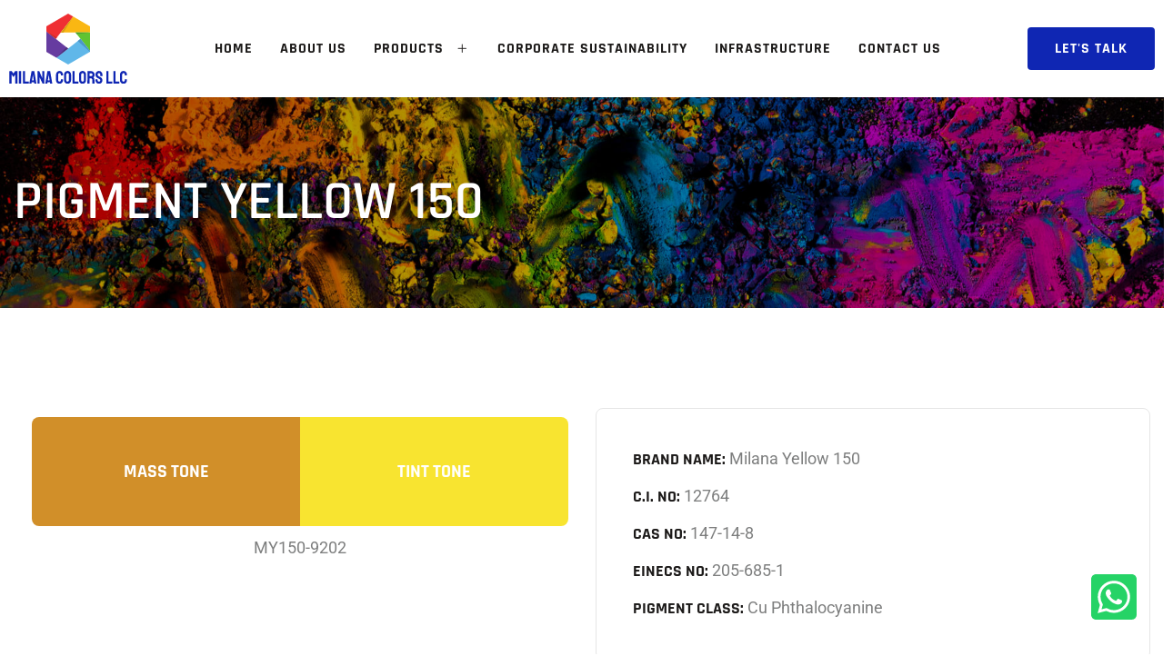

--- FILE ---
content_type: text/html; charset=UTF-8
request_url: https://milanacolors.com/product/pigment-yellow-150/
body_size: 25280
content:
<!DOCTYPE html>
<html lang="en-US">
<head >

	<meta charset="UTF-8">
	<meta name="viewport" content="width=device-width, initial-scale=1.0" />
	<meta http-equiv="X-UA-Compatible" content="IE=edge">
	<link rel="profile" href="https://gmpg.org/xfn/11">
	<meta name="mobile-web-app-capable" content="yes">
<meta name="apple-mobile-web-app-capable" content="yes">
<meta name="apple-mobile-web-app-title" content="Milana Colors - ">
<title>Pigment Yellow 150 &#8211; Milana Colors</title>
			<script type="text/javascript">
			var WebFontConfig = WebFontConfig || {};
			WebFontConfig['active'] = function() {
				if ( typeof ( window.jQuery ) !== 'undefined' ) {
					jQuery(window).trigger('liquid_async_fonts_active');
				}
			};
			WebFontConfig['inactive'] = function() {
				if ( typeof ( window.jQuery ) !== 'undefined' ) {
					jQuery(window).trigger('liquid_async_fonts_inactive');
				}
			};
			</script>
			<meta name='robots' content='max-image-preview:large' />
	<style>img:is([sizes="auto" i], [sizes^="auto," i]) { contain-intrinsic-size: 3000px 1500px }</style>
	<link rel="preload" href="https://milanacolors.com/wp-content/themes/hub/assets/vendors/liquid-icon/lqd-essentials/fonts/lqd-essentials.woff2" as="font" type="font/woff2" crossorigin><script type="text/javascript">
/* <![CDATA[ */
window._wpemojiSettings = {"baseUrl":"https:\/\/s.w.org\/images\/core\/emoji\/15.1.0\/72x72\/","ext":".png","svgUrl":"https:\/\/s.w.org\/images\/core\/emoji\/15.1.0\/svg\/","svgExt":".svg","source":{"concatemoji":"https:\/\/milanacolors.com\/wp-includes\/js\/wp-emoji-release.min.js?ver=6.8"}};
/*! This file is auto-generated */
!function(i,n){var o,s,e;function c(e){try{var t={supportTests:e,timestamp:(new Date).valueOf()};sessionStorage.setItem(o,JSON.stringify(t))}catch(e){}}function p(e,t,n){e.clearRect(0,0,e.canvas.width,e.canvas.height),e.fillText(t,0,0);var t=new Uint32Array(e.getImageData(0,0,e.canvas.width,e.canvas.height).data),r=(e.clearRect(0,0,e.canvas.width,e.canvas.height),e.fillText(n,0,0),new Uint32Array(e.getImageData(0,0,e.canvas.width,e.canvas.height).data));return t.every(function(e,t){return e===r[t]})}function u(e,t,n){switch(t){case"flag":return n(e,"\ud83c\udff3\ufe0f\u200d\u26a7\ufe0f","\ud83c\udff3\ufe0f\u200b\u26a7\ufe0f")?!1:!n(e,"\ud83c\uddfa\ud83c\uddf3","\ud83c\uddfa\u200b\ud83c\uddf3")&&!n(e,"\ud83c\udff4\udb40\udc67\udb40\udc62\udb40\udc65\udb40\udc6e\udb40\udc67\udb40\udc7f","\ud83c\udff4\u200b\udb40\udc67\u200b\udb40\udc62\u200b\udb40\udc65\u200b\udb40\udc6e\u200b\udb40\udc67\u200b\udb40\udc7f");case"emoji":return!n(e,"\ud83d\udc26\u200d\ud83d\udd25","\ud83d\udc26\u200b\ud83d\udd25")}return!1}function f(e,t,n){var r="undefined"!=typeof WorkerGlobalScope&&self instanceof WorkerGlobalScope?new OffscreenCanvas(300,150):i.createElement("canvas"),a=r.getContext("2d",{willReadFrequently:!0}),o=(a.textBaseline="top",a.font="600 32px Arial",{});return e.forEach(function(e){o[e]=t(a,e,n)}),o}function t(e){var t=i.createElement("script");t.src=e,t.defer=!0,i.head.appendChild(t)}"undefined"!=typeof Promise&&(o="wpEmojiSettingsSupports",s=["flag","emoji"],n.supports={everything:!0,everythingExceptFlag:!0},e=new Promise(function(e){i.addEventListener("DOMContentLoaded",e,{once:!0})}),new Promise(function(t){var n=function(){try{var e=JSON.parse(sessionStorage.getItem(o));if("object"==typeof e&&"number"==typeof e.timestamp&&(new Date).valueOf()<e.timestamp+604800&&"object"==typeof e.supportTests)return e.supportTests}catch(e){}return null}();if(!n){if("undefined"!=typeof Worker&&"undefined"!=typeof OffscreenCanvas&&"undefined"!=typeof URL&&URL.createObjectURL&&"undefined"!=typeof Blob)try{var e="postMessage("+f.toString()+"("+[JSON.stringify(s),u.toString(),p.toString()].join(",")+"));",r=new Blob([e],{type:"text/javascript"}),a=new Worker(URL.createObjectURL(r),{name:"wpTestEmojiSupports"});return void(a.onmessage=function(e){c(n=e.data),a.terminate(),t(n)})}catch(e){}c(n=f(s,u,p))}t(n)}).then(function(e){for(var t in e)n.supports[t]=e[t],n.supports.everything=n.supports.everything&&n.supports[t],"flag"!==t&&(n.supports.everythingExceptFlag=n.supports.everythingExceptFlag&&n.supports[t]);n.supports.everythingExceptFlag=n.supports.everythingExceptFlag&&!n.supports.flag,n.DOMReady=!1,n.readyCallback=function(){n.DOMReady=!0}}).then(function(){return e}).then(function(){var e;n.supports.everything||(n.readyCallback(),(e=n.source||{}).concatemoji?t(e.concatemoji):e.wpemoji&&e.twemoji&&(t(e.twemoji),t(e.wpemoji)))}))}((window,document),window._wpemojiSettings);
/* ]]> */
</script>

<style id='wp-emoji-styles-inline-css' type='text/css'>

	img.wp-smiley, img.emoji {
		display: inline !important;
		border: none !important;
		box-shadow: none !important;
		height: 1em !important;
		width: 1em !important;
		margin: 0 0.07em !important;
		vertical-align: -0.1em !important;
		background: none !important;
		padding: 0 !important;
	}
</style>
<link rel='stylesheet' id='wp-block-library-css' href='https://milanacolors.com/wp-includes/css/dist/block-library/style.min.css?ver=6.8' type='text/css' media='all' />
<style id='wp-block-library-theme-inline-css' type='text/css'>
.wp-block-audio :where(figcaption){color:#555;font-size:13px;text-align:center}.is-dark-theme .wp-block-audio :where(figcaption){color:#ffffffa6}.wp-block-audio{margin:0 0 1em}.wp-block-code{border:1px solid #ccc;border-radius:4px;font-family:Menlo,Consolas,monaco,monospace;padding:.8em 1em}.wp-block-embed :where(figcaption){color:#555;font-size:13px;text-align:center}.is-dark-theme .wp-block-embed :where(figcaption){color:#ffffffa6}.wp-block-embed{margin:0 0 1em}.blocks-gallery-caption{color:#555;font-size:13px;text-align:center}.is-dark-theme .blocks-gallery-caption{color:#ffffffa6}:root :where(.wp-block-image figcaption){color:#555;font-size:13px;text-align:center}.is-dark-theme :root :where(.wp-block-image figcaption){color:#ffffffa6}.wp-block-image{margin:0 0 1em}.wp-block-pullquote{border-bottom:4px solid;border-top:4px solid;color:currentColor;margin-bottom:1.75em}.wp-block-pullquote cite,.wp-block-pullquote footer,.wp-block-pullquote__citation{color:currentColor;font-size:.8125em;font-style:normal;text-transform:uppercase}.wp-block-quote{border-left:.25em solid;margin:0 0 1.75em;padding-left:1em}.wp-block-quote cite,.wp-block-quote footer{color:currentColor;font-size:.8125em;font-style:normal;position:relative}.wp-block-quote:where(.has-text-align-right){border-left:none;border-right:.25em solid;padding-left:0;padding-right:1em}.wp-block-quote:where(.has-text-align-center){border:none;padding-left:0}.wp-block-quote.is-large,.wp-block-quote.is-style-large,.wp-block-quote:where(.is-style-plain){border:none}.wp-block-search .wp-block-search__label{font-weight:700}.wp-block-search__button{border:1px solid #ccc;padding:.375em .625em}:where(.wp-block-group.has-background){padding:1.25em 2.375em}.wp-block-separator.has-css-opacity{opacity:.4}.wp-block-separator{border:none;border-bottom:2px solid;margin-left:auto;margin-right:auto}.wp-block-separator.has-alpha-channel-opacity{opacity:1}.wp-block-separator:not(.is-style-wide):not(.is-style-dots){width:100px}.wp-block-separator.has-background:not(.is-style-dots){border-bottom:none;height:1px}.wp-block-separator.has-background:not(.is-style-wide):not(.is-style-dots){height:2px}.wp-block-table{margin:0 0 1em}.wp-block-table td,.wp-block-table th{word-break:normal}.wp-block-table :where(figcaption){color:#555;font-size:13px;text-align:center}.is-dark-theme .wp-block-table :where(figcaption){color:#ffffffa6}.wp-block-video :where(figcaption){color:#555;font-size:13px;text-align:center}.is-dark-theme .wp-block-video :where(figcaption){color:#ffffffa6}.wp-block-video{margin:0 0 1em}:root :where(.wp-block-template-part.has-background){margin-bottom:0;margin-top:0;padding:1.25em 2.375em}
</style>
<style id='classic-theme-styles-inline-css' type='text/css'>
/*! This file is auto-generated */
.wp-block-button__link{color:#fff;background-color:#32373c;border-radius:9999px;box-shadow:none;text-decoration:none;padding:calc(.667em + 2px) calc(1.333em + 2px);font-size:1.125em}.wp-block-file__button{background:#32373c;color:#fff;text-decoration:none}
</style>
<style id='global-styles-inline-css' type='text/css'>
:root{--wp--preset--aspect-ratio--square: 1;--wp--preset--aspect-ratio--4-3: 4/3;--wp--preset--aspect-ratio--3-4: 3/4;--wp--preset--aspect-ratio--3-2: 3/2;--wp--preset--aspect-ratio--2-3: 2/3;--wp--preset--aspect-ratio--16-9: 16/9;--wp--preset--aspect-ratio--9-16: 9/16;--wp--preset--color--black: #000000;--wp--preset--color--cyan-bluish-gray: #abb8c3;--wp--preset--color--white: #ffffff;--wp--preset--color--pale-pink: #f78da7;--wp--preset--color--vivid-red: #cf2e2e;--wp--preset--color--luminous-vivid-orange: #ff6900;--wp--preset--color--luminous-vivid-amber: #fcb900;--wp--preset--color--light-green-cyan: #7bdcb5;--wp--preset--color--vivid-green-cyan: #00d084;--wp--preset--color--pale-cyan-blue: #8ed1fc;--wp--preset--color--vivid-cyan-blue: #0693e3;--wp--preset--color--vivid-purple: #9b51e0;--wp--preset--gradient--vivid-cyan-blue-to-vivid-purple: linear-gradient(135deg,rgba(6,147,227,1) 0%,rgb(155,81,224) 100%);--wp--preset--gradient--light-green-cyan-to-vivid-green-cyan: linear-gradient(135deg,rgb(122,220,180) 0%,rgb(0,208,130) 100%);--wp--preset--gradient--luminous-vivid-amber-to-luminous-vivid-orange: linear-gradient(135deg,rgba(252,185,0,1) 0%,rgba(255,105,0,1) 100%);--wp--preset--gradient--luminous-vivid-orange-to-vivid-red: linear-gradient(135deg,rgba(255,105,0,1) 0%,rgb(207,46,46) 100%);--wp--preset--gradient--very-light-gray-to-cyan-bluish-gray: linear-gradient(135deg,rgb(238,238,238) 0%,rgb(169,184,195) 100%);--wp--preset--gradient--cool-to-warm-spectrum: linear-gradient(135deg,rgb(74,234,220) 0%,rgb(151,120,209) 20%,rgb(207,42,186) 40%,rgb(238,44,130) 60%,rgb(251,105,98) 80%,rgb(254,248,76) 100%);--wp--preset--gradient--blush-light-purple: linear-gradient(135deg,rgb(255,206,236) 0%,rgb(152,150,240) 100%);--wp--preset--gradient--blush-bordeaux: linear-gradient(135deg,rgb(254,205,165) 0%,rgb(254,45,45) 50%,rgb(107,0,62) 100%);--wp--preset--gradient--luminous-dusk: linear-gradient(135deg,rgb(255,203,112) 0%,rgb(199,81,192) 50%,rgb(65,88,208) 100%);--wp--preset--gradient--pale-ocean: linear-gradient(135deg,rgb(255,245,203) 0%,rgb(182,227,212) 50%,rgb(51,167,181) 100%);--wp--preset--gradient--electric-grass: linear-gradient(135deg,rgb(202,248,128) 0%,rgb(113,206,126) 100%);--wp--preset--gradient--midnight: linear-gradient(135deg,rgb(2,3,129) 0%,rgb(40,116,252) 100%);--wp--preset--font-size--small: 13px;--wp--preset--font-size--medium: 20px;--wp--preset--font-size--large: 36px;--wp--preset--font-size--x-large: 42px;--wp--preset--spacing--20: 0.44rem;--wp--preset--spacing--30: 0.67rem;--wp--preset--spacing--40: 1rem;--wp--preset--spacing--50: 1.5rem;--wp--preset--spacing--60: 2.25rem;--wp--preset--spacing--70: 3.38rem;--wp--preset--spacing--80: 5.06rem;--wp--preset--shadow--natural: 6px 6px 9px rgba(0, 0, 0, 0.2);--wp--preset--shadow--deep: 12px 12px 50px rgba(0, 0, 0, 0.4);--wp--preset--shadow--sharp: 6px 6px 0px rgba(0, 0, 0, 0.2);--wp--preset--shadow--outlined: 6px 6px 0px -3px rgba(255, 255, 255, 1), 6px 6px rgba(0, 0, 0, 1);--wp--preset--shadow--crisp: 6px 6px 0px rgba(0, 0, 0, 1);}:where(.is-layout-flex){gap: 0.5em;}:where(.is-layout-grid){gap: 0.5em;}body .is-layout-flex{display: flex;}.is-layout-flex{flex-wrap: wrap;align-items: center;}.is-layout-flex > :is(*, div){margin: 0;}body .is-layout-grid{display: grid;}.is-layout-grid > :is(*, div){margin: 0;}:where(.wp-block-columns.is-layout-flex){gap: 2em;}:where(.wp-block-columns.is-layout-grid){gap: 2em;}:where(.wp-block-post-template.is-layout-flex){gap: 1.25em;}:where(.wp-block-post-template.is-layout-grid){gap: 1.25em;}.has-black-color{color: var(--wp--preset--color--black) !important;}.has-cyan-bluish-gray-color{color: var(--wp--preset--color--cyan-bluish-gray) !important;}.has-white-color{color: var(--wp--preset--color--white) !important;}.has-pale-pink-color{color: var(--wp--preset--color--pale-pink) !important;}.has-vivid-red-color{color: var(--wp--preset--color--vivid-red) !important;}.has-luminous-vivid-orange-color{color: var(--wp--preset--color--luminous-vivid-orange) !important;}.has-luminous-vivid-amber-color{color: var(--wp--preset--color--luminous-vivid-amber) !important;}.has-light-green-cyan-color{color: var(--wp--preset--color--light-green-cyan) !important;}.has-vivid-green-cyan-color{color: var(--wp--preset--color--vivid-green-cyan) !important;}.has-pale-cyan-blue-color{color: var(--wp--preset--color--pale-cyan-blue) !important;}.has-vivid-cyan-blue-color{color: var(--wp--preset--color--vivid-cyan-blue) !important;}.has-vivid-purple-color{color: var(--wp--preset--color--vivid-purple) !important;}.has-black-background-color{background-color: var(--wp--preset--color--black) !important;}.has-cyan-bluish-gray-background-color{background-color: var(--wp--preset--color--cyan-bluish-gray) !important;}.has-white-background-color{background-color: var(--wp--preset--color--white) !important;}.has-pale-pink-background-color{background-color: var(--wp--preset--color--pale-pink) !important;}.has-vivid-red-background-color{background-color: var(--wp--preset--color--vivid-red) !important;}.has-luminous-vivid-orange-background-color{background-color: var(--wp--preset--color--luminous-vivid-orange) !important;}.has-luminous-vivid-amber-background-color{background-color: var(--wp--preset--color--luminous-vivid-amber) !important;}.has-light-green-cyan-background-color{background-color: var(--wp--preset--color--light-green-cyan) !important;}.has-vivid-green-cyan-background-color{background-color: var(--wp--preset--color--vivid-green-cyan) !important;}.has-pale-cyan-blue-background-color{background-color: var(--wp--preset--color--pale-cyan-blue) !important;}.has-vivid-cyan-blue-background-color{background-color: var(--wp--preset--color--vivid-cyan-blue) !important;}.has-vivid-purple-background-color{background-color: var(--wp--preset--color--vivid-purple) !important;}.has-black-border-color{border-color: var(--wp--preset--color--black) !important;}.has-cyan-bluish-gray-border-color{border-color: var(--wp--preset--color--cyan-bluish-gray) !important;}.has-white-border-color{border-color: var(--wp--preset--color--white) !important;}.has-pale-pink-border-color{border-color: var(--wp--preset--color--pale-pink) !important;}.has-vivid-red-border-color{border-color: var(--wp--preset--color--vivid-red) !important;}.has-luminous-vivid-orange-border-color{border-color: var(--wp--preset--color--luminous-vivid-orange) !important;}.has-luminous-vivid-amber-border-color{border-color: var(--wp--preset--color--luminous-vivid-amber) !important;}.has-light-green-cyan-border-color{border-color: var(--wp--preset--color--light-green-cyan) !important;}.has-vivid-green-cyan-border-color{border-color: var(--wp--preset--color--vivid-green-cyan) !important;}.has-pale-cyan-blue-border-color{border-color: var(--wp--preset--color--pale-cyan-blue) !important;}.has-vivid-cyan-blue-border-color{border-color: var(--wp--preset--color--vivid-cyan-blue) !important;}.has-vivid-purple-border-color{border-color: var(--wp--preset--color--vivid-purple) !important;}.has-vivid-cyan-blue-to-vivid-purple-gradient-background{background: var(--wp--preset--gradient--vivid-cyan-blue-to-vivid-purple) !important;}.has-light-green-cyan-to-vivid-green-cyan-gradient-background{background: var(--wp--preset--gradient--light-green-cyan-to-vivid-green-cyan) !important;}.has-luminous-vivid-amber-to-luminous-vivid-orange-gradient-background{background: var(--wp--preset--gradient--luminous-vivid-amber-to-luminous-vivid-orange) !important;}.has-luminous-vivid-orange-to-vivid-red-gradient-background{background: var(--wp--preset--gradient--luminous-vivid-orange-to-vivid-red) !important;}.has-very-light-gray-to-cyan-bluish-gray-gradient-background{background: var(--wp--preset--gradient--very-light-gray-to-cyan-bluish-gray) !important;}.has-cool-to-warm-spectrum-gradient-background{background: var(--wp--preset--gradient--cool-to-warm-spectrum) !important;}.has-blush-light-purple-gradient-background{background: var(--wp--preset--gradient--blush-light-purple) !important;}.has-blush-bordeaux-gradient-background{background: var(--wp--preset--gradient--blush-bordeaux) !important;}.has-luminous-dusk-gradient-background{background: var(--wp--preset--gradient--luminous-dusk) !important;}.has-pale-ocean-gradient-background{background: var(--wp--preset--gradient--pale-ocean) !important;}.has-electric-grass-gradient-background{background: var(--wp--preset--gradient--electric-grass) !important;}.has-midnight-gradient-background{background: var(--wp--preset--gradient--midnight) !important;}.has-small-font-size{font-size: var(--wp--preset--font-size--small) !important;}.has-medium-font-size{font-size: var(--wp--preset--font-size--medium) !important;}.has-large-font-size{font-size: var(--wp--preset--font-size--large) !important;}.has-x-large-font-size{font-size: var(--wp--preset--font-size--x-large) !important;}
:where(.wp-block-post-template.is-layout-flex){gap: 1.25em;}:where(.wp-block-post-template.is-layout-grid){gap: 1.25em;}
:where(.wp-block-columns.is-layout-flex){gap: 2em;}:where(.wp-block-columns.is-layout-grid){gap: 2em;}
:root :where(.wp-block-pullquote){font-size: 1.5em;line-height: 1.6;}
</style>
<link rel='stylesheet' id='contact-form-7-css' href='https://milanacolors.com/wp-content/plugins/contact-form-7/includes/css/styles.css?ver=6.0.6' type='text/css' media='all' />
<link rel='stylesheet' id='redux-extendify-styles-css' href='https://milanacolors.com/wp-content/plugins/hub-core/extras/redux-framework/redux-core/assets/css/extendify-utilities.css?ver=4.4.12.2' type='text/css' media='all' />
<link rel='stylesheet' id='bootstrap-css' href='https://milanacolors.com/wp-content/themes/hub/assets/vendors/bootstrap/css/bootstrap.min.css' type='text/css' media='all' />
<link rel='stylesheet' id='liquid-base-css' href='https://milanacolors.com/wp-content/themes/hub/style.css' type='text/css' media='all' />
<style id='liquid-base-inline-css' type='text/css'>
.lqd-69697bc97a495{
			position: fixed;
			left: 0;
			bottom: 0;
			right: 0;
			margin: 0;
			padding: 1em 1.41575em;
			background-color: #3d9cd2;
			color: #fff;
			z-index: 9998;
			display: flex;
			justify-content: center;
			align-items: center;
			gap: 8px;
			a{color:#fff}
		}.lqd-69697bc97a495.err{
			background-color: #d63939;
		}
</style>
<link rel='stylesheet' id='liquid-base-typography-css' href='https://milanacolors.com/wp-content/themes/hub/assets/css/elements/base/typography.css' type='text/css' media='all' />
<link rel='stylesheet' id='elementor-frontend-css' href='https://milanacolors.com/wp-content/plugins/elementor/assets/css/frontend.min.css?ver=3.28.3' type='text/css' media='all' />
<style id='elementor-frontend-inline-css' type='text/css'>
.elementor-kit-10{--e-global-color-primary:#1C1A19;--e-global-color-secondary:#FFFFFF;--e-global-color-text:#7D7E7E;--e-global-color-accent:#0F26B3;--e-global-typography-primary-font-family:"Rajdhani";--e-global-typography-primary-font-weight:700;--e-global-typography-primary-text-transform:uppercase;--e-global-typography-secondary-font-family:"Rajdhani";--e-global-typography-secondary-font-weight:700;--e-global-typography-text-font-family:"Roboto";--e-global-typography-text-font-size:16px;--e-global-typography-text-font-weight:400;--e-global-typography-accent-font-family:"Rajdhani";--e-global-typography-accent-font-weight:700;color:var( --e-global-color-text );font-family:var( --e-global-typography-text-font-family ), Sans-serif;font-size:var( --e-global-typography-text-font-size );font-weight:var( --e-global-typography-text-font-weight );}.elementor-kit-10 e-page-transition{background-color:#FFBC7D;}body.elementor-page{--color-gradient-start:#007fff;--color-gradient-stop:#ff4d54;}.main-header .navbar-brand{max-width:130px;}h1, .h1{color:var( --e-global-color-primary );font-family:var( --e-global-typography-primary-font-family ), Sans-serif;font-weight:var( --e-global-typography-primary-font-weight );text-transform:var( --e-global-typography-primary-text-transform );}h2, .h2{color:var( --e-global-color-primary );font-family:"Rajdhani", Sans-serif;font-size:50px;font-weight:700;text-transform:uppercase;line-height:1.2em;}h3, .h3{color:var( --e-global-color-primary );font-size:32px;font-weight:600;line-height:1.2em;}h4, .h4{color:#181b31;font-size:25px;font-weight:600;line-height:1.2em;}h5, .h5{color:var( --e-global-color-accent );font-size:21px;font-weight:600;line-height:1.2em;}h6, .h6{color:var( --e-global-color-accent );font-size:18px;font-weight:600;line-height:1.2em;}.page-scheme-dark{color:rgba(255, 255, 255, 0.8);}.page-scheme-dark h1, .page-scheme-dark .h1{color:#ffffff;}.page-scheme-dark h2, .page-scheme-dark .h2{color:#ffffff;}.page-scheme-dark h3, .page-scheme-dark .h3{color:#ffffff;}.page-scheme-dark h4, .page-scheme-dark .h4{color:#ffffff;}.page-scheme-dark h5, .page-scheme-dark .h5{color:#ffffff;}.page-scheme-dark h6, .page-scheme-dark .h6{color:#ffffff;}.elementor-section.elementor-section-boxed > .elementor-container{max-width:1290px;}.e-con{--container-max-width:1290px;}.elementor-widget:not(:last-child){margin-block-end:20px;}.elementor-element{--widgets-spacing:20px 20px;--widgets-spacing-row:20px;--widgets-spacing-column:20px;}{}h1.entry-title{display:var(--page-title-display);}@media(max-width:1024px){.main-header .lqd-mobile-sec .navbar-brand img{max-width:120px;}.elementor-kit-10{font-size:var( --e-global-typography-text-font-size );}.elementor-section.elementor-section-boxed > .elementor-container{max-width:1024px;}.e-con{--container-max-width:1024px;}}@media(max-width:767px){.main-header .lqd-mobile-sec .navbar-brand img{max-width:120px;}.main-header .navbar-brand{max-width:120px;}.elementor-kit-10{font-size:var( --e-global-typography-text-font-size );}.elementor-section.elementor-section-boxed > .elementor-container{max-width:767px;}.e-con{--container-max-width:767px;}}
.elementor-425 .elementor-element.elementor-element-15c6c00{padding:100px 0px 100px 0px;}.elementor-425 .elementor-element.elementor-element-7df68e8{width:var( --container-widget-width, 50% );max-width:50%;--container-widget-width:50%;--container-widget-flex-grow:0;}.elementor-425 .elementor-element.elementor-element-7df68e8 .elementor-button{font-family:"Rajdhani", Sans-serif;font-size:20px;font-weight:700;text-transform:uppercase;border-radius:8px 0px 0px 8px;padding:50px 10px 50px 10px;}.elementor-425 .elementor-element.elementor-element-9a2b5dd{width:var( --container-widget-width, 50% );max-width:50%;--container-widget-width:50%;--container-widget-flex-grow:0;}.elementor-425 .elementor-element.elementor-element-9a2b5dd .elementor-button{font-family:"Rajdhani", Sans-serif;font-size:20px;font-weight:700;text-transform:uppercase;border-radius:0px 8px 8px 0px;padding:50px 10px 50px 10px;}.elementor-425 .elementor-element.elementor-element-803ad61 > .elementor-widget-container{margin:15px 0px 0px 0px;}.elementor-425 .elementor-element.elementor-element-803ad61{text-align:center;}.elementor-425 .elementor-element.elementor-element-803ad61 .elementor-heading-title{font-size:18px;}.elementor-425 .elementor-element.elementor-element-96f98eb{border-style:solid;border-width:1px 1px 1px 1px;border-color:#0000001A;padding:30px 30px 30px 30px;}.elementor-425 .elementor-element.elementor-element-96f98eb, .elementor-425 .elementor-element.elementor-element-96f98eb > .elementor-background-overlay{border-radius:8px 8px 8px 8px;}.elementor-425 .elementor-element.elementor-element-698141a > .elementor-widget-wrap > .elementor-widget:not(.elementor-widget__width-auto):not(.elementor-widget__width-initial):not(:last-child):not(.elementor-absolute){margin-bottom:10px;}.elementor-425 .elementor-element.elementor-element-9a048e5 .elementor-icon-box-wrapper{text-align:left;}.elementor-425 .elementor-element.elementor-element-9a048e5 .elementor-icon-box-title{margin-bottom:0px;color:var( --e-global-color-primary );}.elementor-425 .elementor-element.elementor-element-9a048e5 .elementor-icon-box-title, .elementor-425 .elementor-element.elementor-element-9a048e5 .elementor-icon-box-title a{font-family:"Rajdhani", Sans-serif;font-size:18px;font-weight:700;text-transform:uppercase;}.elementor-425 .elementor-element.elementor-element-9a048e5 .elementor-icon-box-description{color:var( --e-global-color-text );font-size:18px;}.elementor-425 .elementor-element.elementor-element-24b36d7 .elementor-icon-box-wrapper{text-align:left;}.elementor-425 .elementor-element.elementor-element-24b36d7 .elementor-icon-box-title{margin-bottom:0px;color:var( --e-global-color-primary );}.elementor-425 .elementor-element.elementor-element-24b36d7 .elementor-icon-box-title, .elementor-425 .elementor-element.elementor-element-24b36d7 .elementor-icon-box-title a{font-family:"Rajdhani", Sans-serif;font-size:18px;font-weight:700;text-transform:uppercase;}.elementor-425 .elementor-element.elementor-element-24b36d7 .elementor-icon-box-description{color:var( --e-global-color-text );font-size:18px;}.elementor-425 .elementor-element.elementor-element-2dac01b .elementor-icon-box-wrapper{text-align:left;}.elementor-425 .elementor-element.elementor-element-2dac01b .elementor-icon-box-title{margin-bottom:0px;color:var( --e-global-color-primary );}.elementor-425 .elementor-element.elementor-element-2dac01b .elementor-icon-box-title, .elementor-425 .elementor-element.elementor-element-2dac01b .elementor-icon-box-title a{font-family:"Rajdhani", Sans-serif;font-size:18px;font-weight:700;text-transform:uppercase;}.elementor-425 .elementor-element.elementor-element-2dac01b .elementor-icon-box-description{color:var( --e-global-color-text );font-size:18px;}.elementor-425 .elementor-element.elementor-element-6c23e49 .elementor-icon-box-wrapper{text-align:left;}.elementor-425 .elementor-element.elementor-element-6c23e49 .elementor-icon-box-title{margin-bottom:0px;color:var( --e-global-color-primary );}.elementor-425 .elementor-element.elementor-element-6c23e49 .elementor-icon-box-title, .elementor-425 .elementor-element.elementor-element-6c23e49 .elementor-icon-box-title a{font-family:"Rajdhani", Sans-serif;font-size:18px;font-weight:700;text-transform:uppercase;}.elementor-425 .elementor-element.elementor-element-6c23e49 .elementor-icon-box-description{color:var( --e-global-color-text );font-size:18px;}.elementor-425 .elementor-element.elementor-element-8f85ca7 .elementor-icon-box-wrapper{text-align:left;}.elementor-425 .elementor-element.elementor-element-8f85ca7 .elementor-icon-box-title{margin-bottom:0px;color:var( --e-global-color-primary );}.elementor-425 .elementor-element.elementor-element-8f85ca7 .elementor-icon-box-title, .elementor-425 .elementor-element.elementor-element-8f85ca7 .elementor-icon-box-title a{font-family:"Rajdhani", Sans-serif;font-size:18px;font-weight:700;text-transform:uppercase;}.elementor-425 .elementor-element.elementor-element-8f85ca7 .elementor-icon-box-description{color:var( --e-global-color-text );font-size:18px;}
.elementor-425 .elementor-element.elementor-element-7df68e8 .elementor-button{background-color:#d18f29;}.elementor-425 .elementor-element.elementor-element-9a2b5dd .elementor-button{background-color:#f8e430;}
@media (max-width: 1024px){}@media (max-width: 767px){}
</style>
<link rel='stylesheet' id='widget-heading-css' href='https://milanacolors.com/wp-content/plugins/elementor/assets/css/widget-heading.min.css?ver=3.28.3' type='text/css' media='all' />
<link rel='stylesheet' id='e-sticky-css' href='https://milanacolors.com/wp-content/plugins/elementor-pro/assets/css/modules/sticky.min.css?ver=3.28.2' type='text/css' media='all' />
<link rel='stylesheet' id='widget-icon-box-css' href='https://milanacolors.com/wp-content/plugins/elementor/assets/css/widget-icon-box.min.css?ver=3.28.3' type='text/css' media='all' />
<link rel='stylesheet' id='elementor-icons-css' href='https://milanacolors.com/wp-content/plugins/elementor/assets/lib/eicons/css/elementor-icons.min.css?ver=5.36.0' type='text/css' media='all' />
<link rel='stylesheet' id='child-hub-style-css' href='https://milanacolors.com/wp-content/themes/milana-colors-child/style.css?ver=6.8' type='text/css' media='all' />
<link rel='stylesheet' id='theme-elementor-css' href='https://milanacolors.com/wp-content/plugins/hub-elementor-addons/assets/css/theme-elementor.min.css?ver=5.0.7' type='text/css' media='all' />
<link rel='stylesheet' id='elementor-gf-local-rajdhani-css' href='http://milanacolors.com/wp-content/uploads/elementor/google-fonts/css/rajdhani.css?ver=1744086553' type='text/css' media='all' />
<link rel='stylesheet' id='elementor-gf-local-roboto-css' href='http://milanacolors.com/wp-content/uploads/elementor/google-fonts/css/roboto.css?ver=1744086736' type='text/css' media='all' />
<script type="text/javascript" src="https://milanacolors.com/wp-includes/js/jquery/jquery.min.js?ver=3.7.1" id="jquery-core-js"></script>
<script type="text/javascript" src="https://milanacolors.com/wp-includes/js/jquery/jquery-migrate.min.js?ver=3.4.1" id="jquery-migrate-js"></script>
<link rel="https://api.w.org/" href="https://milanacolors.com/wp-json/" /><link rel="EditURI" type="application/rsd+xml" title="RSD" href="https://milanacolors.com/xmlrpc.php?rsd" />

<link rel="canonical" href="https://milanacolors.com/product/pigment-yellow-150/" />
<link rel='shortlink' href='https://milanacolors.com/?p=782' />
<link rel="alternate" title="oEmbed (JSON)" type="application/json+oembed" href="https://milanacolors.com/wp-json/oembed/1.0/embed?url=https%3A%2F%2Fmilanacolors.com%2Fproduct%2Fpigment-yellow-150%2F" />
<link rel="alternate" title="oEmbed (XML)" type="text/xml+oembed" href="https://milanacolors.com/wp-json/oembed/1.0/embed?url=https%3A%2F%2Fmilanacolors.com%2Fproduct%2Fpigment-yellow-150%2F&#038;format=xml" />
<meta name="generator" content="Redux 4.4.12.2" />	
					<link rel="shortcut icon" href="http://milanacolors.com/wp-content/uploads/2023/04/cropped-favicon.png" />
				
			
	<script type="text/javascript">
				window.liquidParams = {
					currentZIndex: 10,
					lazyLoadOffset: 500,
					ccOuterSize: 35,
					ccActiveCircleBg: 1,
					ccActiveCircleBc: 1,
				};
				window.liquidIsElementor = true;
			</script><meta name="generator" content="Elementor 3.28.3; features: additional_custom_breakpoints, e_local_google_fonts; settings: css_print_method-internal, google_font-enabled, font_display-swap">
			<style>
				.e-con.e-parent:nth-of-type(n+4):not(.e-lazyloaded):not(.e-no-lazyload),
				.e-con.e-parent:nth-of-type(n+4):not(.e-lazyloaded):not(.e-no-lazyload) * {
					background-image: none !important;
				}
				@media screen and (max-height: 1024px) {
					.e-con.e-parent:nth-of-type(n+3):not(.e-lazyloaded):not(.e-no-lazyload),
					.e-con.e-parent:nth-of-type(n+3):not(.e-lazyloaded):not(.e-no-lazyload) * {
						background-image: none !important;
					}
				}
				@media screen and (max-height: 640px) {
					.e-con.e-parent:nth-of-type(n+2):not(.e-lazyloaded):not(.e-no-lazyload),
					.e-con.e-parent:nth-of-type(n+2):not(.e-lazyloaded):not(.e-no-lazyload) * {
						background-image: none !important;
					}
				}
			</style>
			<meta name="generator" content="Powered by Slider Revolution 6.7.19 - responsive, Mobile-Friendly Slider Plugin for WordPress with comfortable drag and drop interface." />
<link rel="icon" href="https://milanacolors.com/wp-content/uploads/2023/04/cropped-favicon-32x32.png" sizes="32x32" />
<link rel="icon" href="https://milanacolors.com/wp-content/uploads/2023/04/cropped-favicon-192x192.png" sizes="192x192" />
<link rel="apple-touch-icon" href="https://milanacolors.com/wp-content/uploads/2023/04/cropped-favicon-180x180.png" />
<meta name="msapplication-TileImage" content="https://milanacolors.com/wp-content/uploads/2023/04/cropped-favicon-270x270.png" />
<script>function setREVStartSize(e){
			//window.requestAnimationFrame(function() {
				window.RSIW = window.RSIW===undefined ? window.innerWidth : window.RSIW;
				window.RSIH = window.RSIH===undefined ? window.innerHeight : window.RSIH;
				try {
					var pw = document.getElementById(e.c).parentNode.offsetWidth,
						newh;
					pw = pw===0 || isNaN(pw) || (e.l=="fullwidth" || e.layout=="fullwidth") ? window.RSIW : pw;
					e.tabw = e.tabw===undefined ? 0 : parseInt(e.tabw);
					e.thumbw = e.thumbw===undefined ? 0 : parseInt(e.thumbw);
					e.tabh = e.tabh===undefined ? 0 : parseInt(e.tabh);
					e.thumbh = e.thumbh===undefined ? 0 : parseInt(e.thumbh);
					e.tabhide = e.tabhide===undefined ? 0 : parseInt(e.tabhide);
					e.thumbhide = e.thumbhide===undefined ? 0 : parseInt(e.thumbhide);
					e.mh = e.mh===undefined || e.mh=="" || e.mh==="auto" ? 0 : parseInt(e.mh,0);
					if(e.layout==="fullscreen" || e.l==="fullscreen")
						newh = Math.max(e.mh,window.RSIH);
					else{
						e.gw = Array.isArray(e.gw) ? e.gw : [e.gw];
						for (var i in e.rl) if (e.gw[i]===undefined || e.gw[i]===0) e.gw[i] = e.gw[i-1];
						e.gh = e.el===undefined || e.el==="" || (Array.isArray(e.el) && e.el.length==0)? e.gh : e.el;
						e.gh = Array.isArray(e.gh) ? e.gh : [e.gh];
						for (var i in e.rl) if (e.gh[i]===undefined || e.gh[i]===0) e.gh[i] = e.gh[i-1];
											
						var nl = new Array(e.rl.length),
							ix = 0,
							sl;
						e.tabw = e.tabhide>=pw ? 0 : e.tabw;
						e.thumbw = e.thumbhide>=pw ? 0 : e.thumbw;
						e.tabh = e.tabhide>=pw ? 0 : e.tabh;
						e.thumbh = e.thumbhide>=pw ? 0 : e.thumbh;
						for (var i in e.rl) nl[i] = e.rl[i]<window.RSIW ? 0 : e.rl[i];
						sl = nl[0];
						for (var i in nl) if (sl>nl[i] && nl[i]>0) { sl = nl[i]; ix=i;}
						var m = pw>(e.gw[ix]+e.tabw+e.thumbw) ? 1 : (pw-(e.tabw+e.thumbw)) / (e.gw[ix]);
						newh =  (e.gh[ix] * m) + (e.tabh + e.thumbh);
					}
					var el = document.getElementById(e.c);
					if (el!==null && el) el.style.height = newh+"px";
					el = document.getElementById(e.c+"_wrapper");
					if (el!==null && el) {
						el.style.height = newh+"px";
						el.style.display = "block";
					}
				} catch(e){
					console.log("Failure at Presize of Slider:" + e)
				}
			//});
		  };</script>
<meta name="theme-color" content="#0F26B3"><style id='liquid-stylesheet-inline-css' type='text/css'>body{--lqd-cc-active-bw:1px;}.titlebar-inner h1{}.titlebar-inner p{}.titlebar-inner{padding-top:80px;padding-bottom:80px;}.titlebar{background-image:url( http://milanacolors.com/wp-content/uploads/2023/04/banner.jpg);background-size:cover;background-attachment:fixed;background-position:center center;}.titlebar > .titlebar-overlay.lqd-overlay{background:rgba(0, 0, 0, 0.3);}@media screen and (min-width: 992px){body.has-sidebar #lqd-contents-wrap{padding-top:25px;}}.btn-solid:hover {
    transform: unset;
    box-shadow: none;
}

.remove-last-margin p:last-child { margin-bottom: 0; }

.product-description .elementor-icon-box-title,
.product-description .elementor-icon-box-description { display: inline-block; }

.contact-info a { color: var(--e-global-color-primary ); }
.contact-info a:hover { color: #091773; }

.wpcf7-response-output { margin: 20px 0 0 !important; }

.grecaptcha-badge { visibility: hidden; }

/*Responsive*/
@media (min-width: 1200px) {
   .container {
        width: 1290px;
    } 
}

@media (max-width: 500px) {
   .lqd-mobile-sec .navbar-brand { padding: 10px 0; }
}</style>
</head>

<body class="wp-singular product-template-default single single-product postid-782 wp-embed-responsive wp-theme-hub wp-child-theme-milana-colors-child sidebar-widgets-outline lazyload-enabled elementor-default elementor-template-full-width elementor-kit-10 elementor-page-425" dir="ltr" itemscope="itemscope" itemtype="http://schema.org/WebPage" data-mobile-nav-breakpoint="1200" data-mobile-nav-style="modern" data-mobile-nav-scheme="dark" data-mobile-nav-trigger-alignment="right" data-mobile-header-scheme="light" data-mobile-logo-alignment="default" data-overlay-onmobile="false">
	
	<script type="text/javascript">
				window.liquidBreakpoints = {"mobile":{"label":"Mobile Portrait","value":767,"default_value":767,"direction":"max","is_enabled":true},"mobile_extra":{"label":"Mobile Landscape","value":880,"default_value":880,"direction":"max","is_enabled":false},"tablet":{"label":"Tablet Portrait","value":1024,"default_value":1024,"direction":"max","is_enabled":true},"tablet_extra":{"label":"Tablet Landscape","value":1200,"default_value":1200,"direction":"max","is_enabled":false},"laptop":{"label":"Laptop","value":1366,"default_value":1366,"direction":"max","is_enabled":false},"widescreen":{"label":"Widescreen","value":2400,"default_value":2400,"direction":"min","is_enabled":false}};

				function getLiquidActiveBreakpoint() {
					const mms = [ {
						mm: window.matchMedia( "(min-width: 1201px)" ),
						breakpointKey: "desktop"
					} ];

					Object.entries( window.liquidBreakpoints ).forEach( ( [ breakpointKey, { direction, is_enabled, value } ] ) => {
						if ( !is_enabled ) return;

						mms.push( {
							mm: window.matchMedia( `(${ direction }-width: ${ value }px)` ),
							breakpointKey
						} );
					} );

					return mms.filter( ( { mm } ) => mm.matches )?.at( -1 )?.breakpointKey || "desktop";
				}

				document.body.setAttribute("data-elementor-device-mode", getLiquidActiveBreakpoint());
			</script>
	<div><div class="screen-reader-text">Skip links</div><ul class="liquid-skip-link screen-reader-text"><li><a href="#primary-nav" class="screen-reader-shortcut"> Skip to primary navigation</a></li><li><a href="#lqd-site-content" class="screen-reader-shortcut"> Skip to content</a></li></ul></div>

	<div id="wrap">

		<div class="lqd-sticky-placeholder d-none"></div><header class="header site-header main-header    is-not-stuck" data-sticky-header="true" data-sticky-values-measured="false" id="header" itemscope="itemscope" itemtype="http://schema.org/WPHeader">
    
    <style id="elementor-post-15">.elementor-15 .elementor-element.elementor-element-e1e9eb7 > .elementor-container > .elementor-column > .elementor-widget-wrap{align-content:center;align-items:center;}.elementor-15 .elementor-element.elementor-element-e1e9eb7:not(.elementor-motion-effects-element-type-background), .elementor-15 .elementor-element.elementor-element-e1e9eb7 > .elementor-motion-effects-container > .elementor-motion-effects-layer{background-color:var( --e-global-color-secondary );}.elementor-15 .elementor-element.elementor-element-e1e9eb7{transition:background 0.3s, border 0.3s, border-radius 0.3s, box-shadow 0.3s;}.elementor-15 .elementor-element.elementor-element-e1e9eb7 > .elementor-background-overlay{transition:background 0.3s, border-radius 0.3s, opacity 0.3s;}.elementor-15 .elementor-element.elementor-element-83d91a2.elementor-column > .elementor-widget-wrap{justify-content:space-between;}.elementor-15 .elementor-element.elementor-element-ee5a119 .module-logo{padding-top:5px;padding-inline-end:0px;padding-bottom:5px;padding-inline-start:0px;}.is-stuck .elementor-15 .elementor-element.elementor-element-ee5a119 .module-logo{padding-top:5px;padding-inline-end:0px;padding-bottom:5px;padding-inline-start:0px;}.elementor-15 .elementor-element.elementor-element-30d6446 .main-nav > li > a{font-family:"Rajdhani", Sans-serif;font-size:16px;font-weight:700;text-transform:uppercase;letter-spacing:1px;}.elementor-15 .elementor-element.elementor-element-30d6446{--lqd-menu-items-top-padding:5px;--lqd-menu-items-right-padding:15px;--lqd-menu-items-bottom-padding:5px;--lqd-menu-items-left-padding:15px;}.is-stuck .elementor-15 .elementor-element.elementor-element-30d6446{--lqd-menu-items-top-padding:10px;--lqd-menu-items-right-padding:15px;--lqd-menu-items-bottom-padding:5px;--lqd-menu-items-left-padding:15px;}.elementor-15 .elementor-element.elementor-element-30d6446 .nav-item-children > li > a{font-family:var( --e-global-typography-primary-font-family ), Sans-serif;font-weight:var( --e-global-typography-primary-font-weight );text-transform:var( --e-global-typography-primary-text-transform );}.elementor-15 .elementor-element.elementor-element-30d6446 .main-nav > li > a, .navbar-fullscreen .elementor-15 .elementor-element.elementor-element-30d6446 .main-nav > li > a{color:var( --e-global-color-primary );}.elementor-15 .elementor-element.elementor-element-30d6446 .main-nav > li:hover > a, .elementor-15 .elementor-element.elementor-element-30d6446 .main-nav > li.is-active > a, .navbar-fullscreen .elementor-15 .elementor-element.elementor-element-30d6446 .main-nav > li > a:hover{color:var( --e-global-color-accent );}.elementor-15 .elementor-element.elementor-element-30d6446 .main-nav > li.is-active > a, .elementor-15 .elementor-element.elementor-element-30d6446 .main-nav > li.current_page_item > a, .elementor-15 .elementor-element.elementor-element-30d6446 .main-nav > li.current-menu-item > a, .elementor-15 .elementor-element.elementor-element-30d6446 .main-nav > li.current-menu-ancestor > a, .navbar-fullscreen .elementor-15 .elementor-element.elementor-element-30d6446 .main-nav > li.is-active > a, .navbar-fullscreen .elementor-15 .elementor-element.elementor-element-30d6446 .main-nav > li.current_page_item > a, .navbar-fullscreen .elementor-15 .elementor-element.elementor-element-30d6446 .main-nav > li.current-menu-item > a, .navbar-fullscreen .elementor-15 .elementor-element.elementor-element-30d6446 .main-nav > li.current-menu-ancestor > a{color:var( --e-global-color-accent );}.elementor-15 .elementor-element.elementor-element-30d6446 .main-nav .nav-item-children > li > a{color:var( --e-global-color-primary );}.elementor-15 .elementor-element.elementor-element-30d6446 .main-nav .nav-item-children > li > a:hover{color:var( --e-global-color-accent );}.elementor-15 .elementor-element.elementor-element-48b528d .btn{background-color:#0F26B3;font-family:"Rajdhani", Sans-serif;font-size:16px;font-weight:700;text-transform:uppercase;letter-spacing:1px;border-radius:4px 4px 4px 4px;--btn-pt:10px;--btn-pe:30px;--btn-pb:10px;--btn-ps:30px;padding:10px 30px 10px 30px;}.elementor-15 .elementor-element.elementor-element-48b528d .btn:hover, .elementor-15 .elementor-element.elementor-element-48b528d .btn:focus{background-color:#091773;color:var( --e-global-color-secondary );}</style>		<div data-elementor-type="wp-post" data-elementor-id="15" class="elementor elementor-15" data-elementor-post-type="liquid-header">
						<section class="elementor-section elementor-top-section elementor-element elementor-element-e1e9eb7 elementor-section-content-middle elementor-hidden-mobile elementor-section-boxed elementor-section-height-default elementor-section-height-default" data-id="e1e9eb7" data-element_type="section" data-settings="{&quot;background_background&quot;:&quot;classic&quot;}">
						<div class="elementor-container elementor-column-gap-default">
					<div class="elementor-column elementor-col-100 elementor-top-column elementor-element elementor-element-83d91a2" data-id="83d91a2" data-element_type="column">
			<div class="elementor-widget-wrap elementor-element-populated">
						<div class="elementor-element elementor-element-ee5a119 elementor-widget elementor-widget-ld_header_image" data-id="ee5a119" data-element_type="widget" data-widget_type="ld_header_image.default">
				<div class="elementor-widget-container">
							
		<div class="module-logo d-flex   navbar-brand-plain" id="size-logo" itemscope="itemscope" itemtype="https://schema.org/Brand">
			<a class="navbar-brand d-flex p-0 pos-rel" href="https://milanacolors.com/" rel="home" itemprop="url"><span class="navbar-brand-inner post-rel">    <img class="logo-default" src="http://milanacolors.com/wp-content/uploads/2023/04/logo.svg" alt="Milana Colors" itemprop="url"  /></span></a>		</div>

						</div>
				</div>
				<div class="elementor-element elementor-element-30d6446 elementor-widget elementor-widget-ld_header_menu" data-id="30d6446" data-element_type="widget" data-widget_type="ld_header_menu.default">
				<div class="elementor-widget-container">
							<div class="module-primary-nav d-flex">
			<div class="collapse navbar-collapse d-inline-flex p-0 lqd-submenu-cover  " id="main-header-collapse" aria-expanded="false" role="navigation">
			<ul id="primary-nav" class="main-nav d-flex reset-ul inline-ul lqd-menu-counter-right lqd-menu-items-inline main-nav-hover-default" itemtype="http://schema.org/SiteNavigationElement" itemscope="itemscope" data-submenu-options='{"toggleType":"fade","handler":"mouse-in-out"}' ><li id="menu-item-32" class="menu-item menu-item-type-post_type menu-item-object-page menu-item-home menu-item-32"><a href="https://milanacolors.com/">Home</a></li>
<li id="menu-item-33" class="menu-item menu-item-type-post_type menu-item-object-page menu-item-33"><a href="https://milanacolors.com/about-us/">About Us</a></li>
<li id="menu-item-449" class="menu-item menu-item-type-custom menu-item-object-custom menu-item-has-children menu-item-449"><a href="#">Products<span class="submenu-expander pos-abs"><svg xmlns="http://www.w3.org/2000/svg" width="21" height="32" viewBox="0 0 21 32" style="width: 1em; height: 1em;"><path fill="currentColor" d="M10.5 18.375l7.938-7.938c.562-.562 1.562-.562 2.125 0s.562 1.563 0 2.126l-9 9c-.563.562-1.5.625-2.063.062L.437 12.562C.126 12.25 0 11.876 0 11.5s.125-.75.438-1.063c.562-.562 1.562-.562 2.124 0z"></path></svg></span><span class="link-icon d-inline-flex hide-if-empty right-icon"><i class="lqd-icn-ess icon-ion-ios-add"></i></span></a>
<ul class="nav-item-children">
	<li id="menu-item-450" class="menu-item menu-item-type-post_type menu-item-object-page menu-item-450"><a href="https://milanacolors.com/phthalocyanine-pigments/">Phthalocyanine Pigments</a></li>
	<li id="menu-item-469" class="menu-item menu-item-type-post_type menu-item-object-page menu-item-469"><a href="https://milanacolors.com/azo-pigments/">AZO Pigments</a></li>
	<li id="menu-item-470" class="menu-item menu-item-type-post_type menu-item-object-page menu-item-470"><a href="https://milanacolors.com/inorganic-pigments/">Inorganic Pigments</a></li>
	<li id="menu-item-471" class="menu-item menu-item-type-post_type menu-item-object-page menu-item-471"><a href="https://milanacolors.com/high-performance-pigments/">High Performance Pigments</a></li>
	<li id="menu-item-472" class="menu-item menu-item-type-post_type menu-item-object-page menu-item-472"><a href="https://milanacolors.com/metal-phthalocyanine/">Metal Phthalocyanine</a></li>
	<li id="menu-item-741" class="menu-item menu-item-type-post_type menu-item-object-page menu-item-741"><a href="https://milanacolors.com/solvent-dyes/">Solvent Dyes</a></li>
</ul>
</li>
<li id="menu-item-34" class="menu-item menu-item-type-post_type menu-item-object-page menu-item-34"><a href="https://milanacolors.com/corporate-sustainability/">Corporate Sustainability</a></li>
<li id="menu-item-35" class="menu-item menu-item-type-post_type menu-item-object-page menu-item-35"><a href="https://milanacolors.com/infrastructure/">Infrastructure</a></li>
<li id="menu-item-36" class="menu-item menu-item-type-post_type menu-item-object-page menu-item-36"><a href="https://milanacolors.com/contact-us/">Contact Us</a></li>
</ul>			</div>
		</div>
						</div>
				</div>
				<div class="elementor-element elementor-element-48b528d elementor-widget elementor-widget-ld_button" data-id="48b528d" data-element_type="widget" data-widget_type="ld_button.default">
				<div class="elementor-widget-container">
					
			<a
				href="http://milanacolors.com/contact-us/"class="elementor-button btn btn-solid btn-icon-shaped btn-has-label"			>
									<span data-text="Let&#039;s Talk" class="btn-txt">
						Let's Talk					</span>
											</a>
							</div>
				</div>
					</div>
		</div>
					</div>
		</section>
				</div>
		<div class="lqd-mobile-sec pos-rel">
		<div class="lqd-mobile-sec-inner navbar-header d-flex align-items-stretch w-100">
			<div class="lqd-mobile-modules-container empty"></div>
			<button
			type="button"
			class="navbar-toggle collapsed nav-trigger style-mobile d-flex pos-rel align-items-center justify-content-center"
			data-ld-toggle="true"
			data-toggle="collapse"
			data-bs-toggle="collapse"
			data-target="#lqd-mobile-sec-nav"
			data-bs-target="#lqd-mobile-sec-nav"
			aria-expanded="false"
			data-toggle-options='{ "changeClassnames": {"html": "mobile-nav-activated"} }'>
				<span class="sr-only">Toggle navigation</span>
				<span class="bars d-inline-block pos-rel z-index-1">
					<span class="bars-inner d-flex flex-column w-100 h-100">
						<span class="bar d-inline-block"></span>
						<span class="bar d-inline-block"></span>
						<span class="bar d-inline-block"></span>
					</span>
				</span>
			</button>

			<a class="navbar-brand d-flex pos-rel" href="https://milanacolors.com/">
				<span class="navbar-brand-inner">
					<img class="logo-default" src="http://milanacolors.com/wp-content/uploads/2023/04/logo.svg" alt="Milana Colors"  />
				</span>
			</a>

		</div>

		<div class="lqd-mobile-sec-nav w-100 pos-abs z-index-10">

			<div class="mobile-navbar-collapse navbar-collapse collapse w-100" id="lqd-mobile-sec-nav" aria-expanded="false" role="navigation"><ul id="mobile-primary-nav" class="reset-ul lqd-mobile-main-nav main-nav nav" itemtype="http://schema.org/SiteNavigationElement" itemscope="itemscope"><li class="menu-item menu-item-type-post_type menu-item-object-page menu-item-home menu-item-32"><a href="https://milanacolors.com/">Home</a></li>
<li class="menu-item menu-item-type-post_type menu-item-object-page menu-item-33"><a href="https://milanacolors.com/about-us/">About Us</a></li>
<li class="menu-item menu-item-type-custom menu-item-object-custom menu-item-has-children menu-item-449"><a href="#">Products<span class="submenu-expander pos-abs"><svg xmlns="http://www.w3.org/2000/svg" width="21" height="32" viewBox="0 0 21 32" style="width: 1em; height: 1em;"><path fill="currentColor" d="M10.5 18.375l7.938-7.938c.562-.562 1.562-.562 2.125 0s.562 1.563 0 2.126l-9 9c-.563.562-1.5.625-2.063.062L.437 12.562C.126 12.25 0 11.876 0 11.5s.125-.75.438-1.063c.562-.562 1.562-.562 2.124 0z"></path></svg></span><span class="link-icon d-inline-flex hide-if-empty right-icon"><i class="lqd-icn-ess icon-ion-ios-add"></i></span></a>
<ul class="nav-item-children">
	<li class="menu-item menu-item-type-post_type menu-item-object-page menu-item-450"><a href="https://milanacolors.com/phthalocyanine-pigments/">Phthalocyanine Pigments</a></li>
	<li class="menu-item menu-item-type-post_type menu-item-object-page menu-item-469"><a href="https://milanacolors.com/azo-pigments/">AZO Pigments</a></li>
	<li class="menu-item menu-item-type-post_type menu-item-object-page menu-item-470"><a href="https://milanacolors.com/inorganic-pigments/">Inorganic Pigments</a></li>
	<li class="menu-item menu-item-type-post_type menu-item-object-page menu-item-471"><a href="https://milanacolors.com/high-performance-pigments/">High Performance Pigments</a></li>
	<li class="menu-item menu-item-type-post_type menu-item-object-page menu-item-472"><a href="https://milanacolors.com/metal-phthalocyanine/">Metal Phthalocyanine</a></li>
	<li class="menu-item menu-item-type-post_type menu-item-object-page menu-item-741"><a href="https://milanacolors.com/solvent-dyes/">Solvent Dyes</a></li>
</ul>
</li>
<li class="menu-item menu-item-type-post_type menu-item-object-page menu-item-34"><a href="https://milanacolors.com/corporate-sustainability/">Corporate Sustainability</a></li>
<li class="menu-item menu-item-type-post_type menu-item-object-page menu-item-35"><a href="https://milanacolors.com/infrastructure/">Infrastructure</a></li>
<li class="menu-item menu-item-type-post_type menu-item-object-page menu-item-36"><a href="https://milanacolors.com/contact-us/">Contact Us</a></li>
</ul></div>

		</div>

	</div>
</header><div class="titlebar scheme-light"  >
	
				<div class="titlebar-overlay lqd-overlay"></div>
				<div class="titlebar-inner">
		<div class="container titlebar-container">
			<div class="row titlebar-container d-flex flex-wrap align-items-center">

				<div class="titlebar-col col-xs-12 ">

					<h1>Pigment Yellow 150</h1>
															
				</div>

								
			</div>
		</div>
	</div>
	</div>
		<main class="content" id="lqd-site-content">

			
			<div class="container" id="lqd-contents-wrap">

					<div data-elementor-type="single-post" data-elementor-id="425" class="elementor elementor-425 elementor-location-single post-782 product type-product status-publish hentry product-category-high-performance-pigments" data-elementor-post-type="elementor_library">
					<section class="elementor-section elementor-top-section elementor-element elementor-element-15c6c00 elementor-section-boxed elementor-section-height-default elementor-section-height-default" data-id="15c6c00" data-element_type="section">
						<div class="elementor-container elementor-column-gap-default">
					<div class="elementor-column elementor-col-50 elementor-top-column elementor-element elementor-element-114979a" data-id="114979a" data-element_type="column">
			<div class="elementor-widget-wrap elementor-element-populated">
						<section class="elementor-section elementor-inner-section elementor-element elementor-element-320b9c5 elementor-section-boxed elementor-section-height-default elementor-section-height-default" data-id="320b9c5" data-element_type="section" data-settings="{&quot;sticky&quot;:&quot;top&quot;,&quot;sticky_on&quot;:[&quot;desktop&quot;],&quot;sticky_offset&quot;:150,&quot;sticky_parent&quot;:&quot;yes&quot;,&quot;sticky_effects_offset&quot;:0,&quot;sticky_anchor_link_offset&quot;:0}">
						<div class="elementor-container elementor-column-gap-default">
					<div class="elementor-column elementor-col-100 elementor-inner-column elementor-element elementor-element-0acce75" data-id="0acce75" data-element_type="column">
			<div class="elementor-widget-wrap elementor-element-populated">
						<div class="elementor-element elementor-element-7df68e8 elementor-align-justify elementor-widget__width-initial elementor-widget elementor-widget-button" data-id="7df68e8" data-element_type="widget" data-widget_type="button.default">
				<div class="elementor-widget-container">
									<div class="elementor-button-wrapper">
					<a class="elementor-button elementor-size-sm" role="button">
						<span class="elementor-button-content-wrapper">
									<span class="elementor-button-text">Mass Tone</span>
					</span>
					</a>
				</div>
								</div>
				</div>
				<div class="elementor-element elementor-element-9a2b5dd elementor-align-justify elementor-widget__width-initial elementor-widget elementor-widget-button" data-id="9a2b5dd" data-element_type="widget" data-widget_type="button.default">
				<div class="elementor-widget-container">
									<div class="elementor-button-wrapper">
					<a class="elementor-button elementor-size-sm" role="button">
						<span class="elementor-button-content-wrapper">
									<span class="elementor-button-text">Tint Tone</span>
					</span>
					</a>
				</div>
								</div>
				</div>
				<div class="elementor-element elementor-element-803ad61 elementor-widget elementor-widget-heading" data-id="803ad61" data-element_type="widget" data-widget_type="heading.default">
				<div class="elementor-widget-container">
					<p class="elementor-heading-title elementor-size-default">MY150-9202</p>				</div>
				</div>
					</div>
		</div>
					</div>
		</section>
					</div>
		</div>
				<div class="elementor-column elementor-col-50 elementor-top-column elementor-element elementor-element-8907d65" data-id="8907d65" data-element_type="column">
			<div class="elementor-widget-wrap elementor-element-populated">
						<section class="elementor-section elementor-inner-section elementor-element elementor-element-96f98eb product-description elementor-section-boxed elementor-section-height-default elementor-section-height-default" data-id="96f98eb" data-element_type="section">
						<div class="elementor-container elementor-column-gap-default">
					<div class="elementor-column elementor-col-100 elementor-inner-column elementor-element elementor-element-698141a" data-id="698141a" data-element_type="column">
			<div class="elementor-widget-wrap elementor-element-populated">
						<div class="elementor-element elementor-element-9a048e5 elementor-widget elementor-widget-icon-box" data-id="9a048e5" data-element_type="widget" data-widget_type="icon-box.default">
				<div class="elementor-widget-container">
							<div class="elementor-icon-box-wrapper">

			
						<div class="elementor-icon-box-content">

									<p class="elementor-icon-box-title">
						<span  >
							Brand Name: 						</span>
					</p>
				
									<p class="elementor-icon-box-description">
						Milana Yellow 150					</p>
				
			</div>
			
		</div>
						</div>
				</div>
				<div class="elementor-element elementor-element-24b36d7 elementor-widget elementor-widget-icon-box" data-id="24b36d7" data-element_type="widget" data-widget_type="icon-box.default">
				<div class="elementor-widget-container">
							<div class="elementor-icon-box-wrapper">

			
						<div class="elementor-icon-box-content">

									<p class="elementor-icon-box-title">
						<span  >
							C.I. No:						</span>
					</p>
				
									<p class="elementor-icon-box-description">
						12764					</p>
				
			</div>
			
		</div>
						</div>
				</div>
				<div class="elementor-element elementor-element-2dac01b elementor-widget elementor-widget-icon-box" data-id="2dac01b" data-element_type="widget" data-widget_type="icon-box.default">
				<div class="elementor-widget-container">
							<div class="elementor-icon-box-wrapper">

			
						<div class="elementor-icon-box-content">

									<p class="elementor-icon-box-title">
						<span  >
							CAS No:						</span>
					</p>
				
									<p class="elementor-icon-box-description">
						147-14-8					</p>
				
			</div>
			
		</div>
						</div>
				</div>
				<div class="elementor-element elementor-element-6c23e49 elementor-widget elementor-widget-icon-box" data-id="6c23e49" data-element_type="widget" data-widget_type="icon-box.default">
				<div class="elementor-widget-container">
							<div class="elementor-icon-box-wrapper">

			
						<div class="elementor-icon-box-content">

									<p class="elementor-icon-box-title">
						<span  >
							EINECS No:						</span>
					</p>
				
									<p class="elementor-icon-box-description">
						205-685-1					</p>
				
			</div>
			
		</div>
						</div>
				</div>
				<div class="elementor-element elementor-element-8f85ca7 elementor-widget elementor-widget-icon-box" data-id="8f85ca7" data-element_type="widget" data-widget_type="icon-box.default">
				<div class="elementor-widget-container">
							<div class="elementor-icon-box-wrapper">

			
						<div class="elementor-icon-box-content">

									<p class="elementor-icon-box-title">
						<span  >
							Pigment Class:						</span>
					</p>
				
									<p class="elementor-icon-box-description">
						Cu Phthalocyanine					</p>
				
			</div>
			
		</div>
						</div>
				</div>
					</div>
		</div>
					</div>
		</section>
					</div>
		</div>
					</div>
		</section>
				</div>
		
						</div>
					</main>
		<footer class="main-footer site-footer footer" id="footer" itemscope="itemscope" itemtype="http://schema.org/WPFooter">

	<style id="elementor-post-37">.elementor-37 .elementor-element.elementor-element-7a959e2:not(.elementor-motion-effects-element-type-background), .elementor-37 .elementor-element.elementor-element-7a959e2 > .elementor-motion-effects-container > .elementor-motion-effects-layer{background-color:#050D40;}.elementor-37 .elementor-element.elementor-element-7a959e2{transition:background 0.3s, border 0.3s, border-radius 0.3s, box-shadow 0.3s;}.elementor-37 .elementor-element.elementor-element-7a959e2 > .elementor-background-overlay{transition:background 0.3s, border-radius 0.3s, opacity 0.3s;}.elementor-37 .elementor-element.elementor-element-93352f1 > .elementor-element-populated{padding:10px 10px 0px 10px;}.elementor-37 .elementor-element.elementor-element-08b357e{padding:50px 0px 50px 0px;}.elementor-37 .elementor-element.elementor-element-e6b9eb2{text-align:left;}.elementor-37 .elementor-element.elementor-element-e6b9eb2 img{width:130px;}.elementor-37 .elementor-element.elementor-element-8b748ff{width:auto;max-width:auto;bottom:30px;z-index:9999;}.elementor-37 .elementor-element.elementor-element-8b748ff > .elementor-widget-container{margin:0px 0px 0px 0px;padding:0px 0px 0px 0px;}body:not(.rtl) .elementor-37 .elementor-element.elementor-element-8b748ff{right:30px;}body.rtl .elementor-37 .elementor-element.elementor-element-8b748ff{left:30px;}.elementor-37 .elementor-element.elementor-element-8b748ff .elementor-icon-wrapper{text-align:left;}.elementor-37 .elementor-element.elementor-element-8b748ff.elementor-view-stacked .elementor-icon{background-color:#25D366;}.elementor-37 .elementor-element.elementor-element-8b748ff.elementor-view-framed .elementor-icon, .elementor-37 .elementor-element.elementor-element-8b748ff.elementor-view-default .elementor-icon{color:#25D366;border-color:#25D366;}.elementor-37 .elementor-element.elementor-element-8b748ff.elementor-view-framed .elementor-icon, .elementor-37 .elementor-element.elementor-element-8b748ff.elementor-view-default .elementor-icon svg{fill:#25D366;}.elementor-37 .elementor-element.elementor-element-8b748ff .elementor-icon{font-size:50px;}.elementor-37 .elementor-element.elementor-element-8b748ff .elementor-icon svg{height:50px;}.elementor-37 .elementor-element.elementor-element-212479e .ld-fh-element, .elementor-37 .elementor-element.elementor-element-212479e .ld-fh-element a{color:var( --e-global-color-secondary );}.elementor-37 .elementor-element.elementor-element-212479e .ld-fh-element{font-family:"Rajdhani", Sans-serif;font-size:25px;font-weight:700;text-transform:uppercase;margin:0em 0em 0em 0em;}.elementor-37 .elementor-element.elementor-element-212479e .lqd-highlight-inner{bottom:0em;left:0em;}.elementor-37 .elementor-element.elementor-element-562a65f .lqd-custom-menu > .reset-ul > li:not(:last-child), .elementor-37 .elementor-element.elementor-element-562a65f .lqd-custom-menu-btn-wrap{margin-bottom:8px;}.elementor-37 .elementor-element.elementor-element-1363b51 .ld-fh-element, .elementor-37 .elementor-element.elementor-element-1363b51 .ld-fh-element a{color:var( --e-global-color-secondary );}.elementor-37 .elementor-element.elementor-element-1363b51 .ld-fh-element{font-family:"Rajdhani", Sans-serif;font-size:25px;font-weight:700;text-transform:uppercase;margin:0em 0em 0em 0em;}.elementor-37 .elementor-element.elementor-element-1363b51 .lqd-highlight-inner{bottom:0em;left:0em;}.elementor-37 .elementor-element.elementor-element-3378c91 > .elementor-container > .elementor-column > .elementor-widget-wrap{align-content:center;align-items:center;}.elementor-37 .elementor-element.elementor-element-3378c91{border-style:solid;border-width:1px 0px 0px 0px;border-color:#FFFFFF40;}.elementor-37 .elementor-element.elementor-element-5d6d04b{text-align:right;}.main-footer a:not(.btn), .single-liquid-footer a:not(.btn){color:#FFFFFFA6;}.main-footer a:not(.btn):hover, .single-liquid-footer a:not(.btn):hover{color:var( --e-global-color-secondary );}.main-footer, .single-liquid-footer{color:#FFFFFFA6;}@media(max-width:767px){.elementor-37 .elementor-element.elementor-element-12d146a > .elementor-element-populated{margin:0px 0px 10px 0px;--e-column-margin-right:0px;--e-column-margin-left:0px;}body:not(.rtl) .elementor-37 .elementor-element.elementor-element-8b748ff{right:20px;}body.rtl .elementor-37 .elementor-element.elementor-element-8b748ff{left:20px;}.elementor-37 .elementor-element.elementor-element-4f41407 > .elementor-element-populated{margin:0px 0px 10px 0px;--e-column-margin-right:0px;--e-column-margin-left:0px;}.elementor-37 .elementor-element.elementor-element-4ba41b1{text-align:center;}.elementor-37 .elementor-element.elementor-element-5d6d04b{text-align:center;}}@media(min-width:768px){.elementor-37 .elementor-element.elementor-element-12d146a{width:49.339%;}.elementor-37 .elementor-element.elementor-element-4f41407{width:24.994%;}.elementor-37 .elementor-element.elementor-element-4118977{width:25%;}}</style>		<div data-elementor-type="wp-post" data-elementor-id="37" class="elementor elementor-37" data-elementor-post-type="liquid-footer">
						<section class="elementor-section elementor-top-section elementor-element elementor-element-7a959e2 elementor-section-boxed elementor-section-height-default elementor-section-height-default" data-id="7a959e2" data-element_type="section" data-settings="{&quot;background_background&quot;:&quot;classic&quot;}">
						<div class="elementor-container elementor-column-gap-default">
					<div class="elementor-column elementor-col-100 elementor-top-column elementor-element elementor-element-93352f1" data-id="93352f1" data-element_type="column">
			<div class="elementor-widget-wrap elementor-element-populated">
						<section class="elementor-section elementor-inner-section elementor-element elementor-element-08b357e elementor-section-boxed elementor-section-height-default elementor-section-height-default" data-id="08b357e" data-element_type="section">
						<div class="elementor-container elementor-column-gap-default">
					<div class="elementor-column elementor-col-33 elementor-inner-column elementor-element elementor-element-12d146a" data-id="12d146a" data-element_type="column">
			<div class="elementor-widget-wrap elementor-element-populated">
						<div class="elementor-element elementor-element-e6b9eb2 elementor-widget elementor-widget-image" data-id="e6b9eb2" data-element_type="widget" data-widget_type="image.default">
				<div class="elementor-widget-container">
															<img width="200" height="118" src="https://milanacolors.com/wp-content/uploads/2023/04/logo-light.svg" class="attachment-full size-full wp-image-335" alt="" />															</div>
				</div>
				<div class="elementor-element elementor-element-8b748ff elementor-widget__width-auto elementor-fixed footer-whatsapp elementor-view-default elementor-widget elementor-widget-icon" data-id="8b748ff" data-element_type="widget" data-settings="{&quot;_position&quot;:&quot;fixed&quot;}" data-widget_type="icon.default">
				<div class="elementor-widget-container">
							<div class="elementor-icon-wrapper">
			<a class="elementor-icon" href="https://wa.me/12513844007">
			<svg xmlns="http://www.w3.org/2000/svg" xmlns:v="https://vecta.io/nano" width="50" height="50"><path d="M5.957 4.59h38.379v40.234H5.957zm0 0" fill="rgb(100%,100%,100%)"></path><path d="M25 10.137a14.73 14.73 0 0 0-14.715 14.707 14.63 14.63 0 0 0 2.254 7.82l.344.559-1.484 5.418 5.562-1.461.539.32a14.71 14.71 0 0 0 7.488 2.051H25c8.105 0 14.871-6.59 14.871-14.707 0-3.926-1.699-7.625-4.473-10.398A14.6 14.6 0 0 0 25 10.137zm8.652 21.027c-.371 1.035-2.129 1.969-2.977 2.098-1.406.215-2.504.098-5.305-1.105-4.434-1.922-7.332-6.387-7.559-6.668-.227-.293-1.805-2.402-1.805-4.582s1.141-3.25 1.551-3.687c.402-.453.879-.559 1.184-.559l.848.012c.262.008.637-.102.996.762l1.359 3.281c.105.223.184.477.027.77-.848 1.699-1.746 1.633-1.301 2.414 1.711 2.938 3.422 3.953 6.016 5.25.453.227.703.188.961-.105s1.102-1.301 1.395-1.73c.293-.449.598-.371.996-.223s2.578 1.219 3.027 1.434c.449.227.73.332.848.52.102.195.102 1.094-.262 2.121zM44.641 0H5.359C2.402 0 0 2.402 0 5.359v39.289C0 47.598 2.402 50 5.359 50h39.289a5.36 5.36 0 0 0 5.359-5.359V5.359C50 2.402 47.598 0 44.641 0zM24.992 42.547a17.69 17.69 0 0 1-8.461-2.156l-9.383 2.469 2.512-9.168c-1.555-2.676-2.363-5.723-2.363-8.848 0-9.766 7.938-17.707 17.695-17.707 4.734 0 9.168 1.848 12.516 5.187 3.344 3.348 5.344 7.793 5.344 12.52.008 9.766-8.105 17.703-17.859 17.703zm0 0" fill="rgb(14.509804%,82.745098%,40%)"></path></svg>			</a>
		</div>
						</div>
				</div>
					</div>
		</div>
				<div class="elementor-column elementor-col-33 elementor-inner-column elementor-element elementor-element-4f41407" data-id="4f41407" data-element_type="column">
			<div class="elementor-widget-wrap elementor-element-populated">
						<div class="elementor-element elementor-element-212479e elementor-widget elementor-widget-hub_fancy_heading" data-id="212479e" data-element_type="widget" data-widget_type="hub_fancy_heading.default">
				<div class="elementor-widget-container">
					
		<div id="ld-fancy-heading-69697bcac0da5" class="ld-fancy-heading pos-rel">
			<h5 class="ld-fh-element d-inline-block pos-rel  elementor-heading-title lqd-highlight-classic lqd-highlight-grow-left h5"  > Quick Links</h5>		</div>

						</div>
				</div>
				<div class="elementor-element elementor-element-562a65f elementor-widget elementor-widget-ld_custom_menu" data-id="562a65f" data-element_type="widget" data-widget_type="ld_custom_menu.default">
				<div class="elementor-widget-container">
					
			<div				class="lqd-fancy-menu lqd-custom-menu pos-rel lqd-menu-td-none"
							>
			
						<ul id="lqd-custom-menu-562a65f" class="reset-ul   " itemtype="http://schema.org/SiteNavigationElement" itemscope="itemscope"><li id="menu-item-451" class="menu-item menu-item-type-post_type menu-item-object-page menu-item-home menu-item-451"><a href="https://milanacolors.com/">Home</a></li>
<li id="menu-item-452" class="menu-item menu-item-type-post_type menu-item-object-page menu-item-452"><a href="https://milanacolors.com/about-us/">About Us</a></li>
<li id="menu-item-454" class="menu-item menu-item-type-post_type menu-item-object-page menu-item-454"><a href="https://milanacolors.com/corporate-sustainability/">Corporate Sustainability</a></li>
<li id="menu-item-456" class="menu-item menu-item-type-post_type menu-item-object-page menu-item-456"><a href="https://milanacolors.com/infrastructure/">Infrastructure</a></li>
<li id="menu-item-453" class="menu-item menu-item-type-post_type menu-item-object-page menu-item-453"><a href="https://milanacolors.com/contact-us/">Contact Us</a></li>
</ul>									</div>
						</div>
				</div>
					</div>
		</div>
				<div class="elementor-column elementor-col-33 elementor-inner-column elementor-element elementor-element-4118977" data-id="4118977" data-element_type="column">
			<div class="elementor-widget-wrap elementor-element-populated">
						<div class="elementor-element elementor-element-1363b51 elementor-widget elementor-widget-hub_fancy_heading" data-id="1363b51" data-element_type="widget" data-widget_type="hub_fancy_heading.default">
				<div class="elementor-widget-container">
					
		<div id="ld-fancy-heading-69697bcac4c0a" class="ld-fancy-heading pos-rel">
			<h5 class="ld-fh-element d-inline-block pos-rel  elementor-heading-title lqd-highlight-classic lqd-highlight-grow-left h5"  > Contact Details </h5>		</div>

						</div>
				</div>
				<div class="elementor-element elementor-element-ed054c2 remove-last-margin elementor-widget elementor-widget-text-editor" data-id="ed054c2" data-element_type="widget" data-widget_type="text-editor.default">
				<div class="elementor-widget-container">
									<p>10 Tallyho Lane, Newton <br />NJ 07860 USA</p><p><a href="tel:8722744321">872 274 4321</a></p><p><a href="mailto:info@milanacolors.com">info@milanacolors.com</a></p>								</div>
				</div>
					</div>
		</div>
					</div>
		</section>
				<section class="elementor-section elementor-inner-section elementor-element elementor-element-3378c91 elementor-section-content-middle elementor-section-boxed elementor-section-height-default elementor-section-height-default" data-id="3378c91" data-element_type="section">
						<div class="elementor-container elementor-column-gap-default">
					<div class="elementor-column elementor-col-50 elementor-inner-column elementor-element elementor-element-407f28a" data-id="407f28a" data-element_type="column">
			<div class="elementor-widget-wrap elementor-element-populated">
						<div class="elementor-element elementor-element-4ba41b1 remove-last-margin elementor-widget elementor-widget-text-editor" data-id="4ba41b1" data-element_type="widget" data-widget_type="text-editor.default">
				<div class="elementor-widget-container">
									<p>© 2025 Milana Colors. All Rights Reserved.</p>								</div>
				</div>
					</div>
		</div>
				<div class="elementor-column elementor-col-50 elementor-inner-column elementor-element elementor-element-ffddef7" data-id="ffddef7" data-element_type="column">
			<div class="elementor-widget-wrap elementor-element-populated">
						<div class="elementor-element elementor-element-5d6d04b remove-last-margin elementor-widget elementor-widget-text-editor" data-id="5d6d04b" data-element_type="widget" data-widget_type="text-editor.default">
				<div class="elementor-widget-container">
									<p>Developed by <a href="http://signox.in/" target="_blank" rel="noopener">Signox Designs</a></p>								</div>
				</div>
					</div>
		</div>
					</div>
		</section>
					</div>
		</div>
					</div>
		</section>
				</div>
		</footer>
	</div>

	
	
		<script>
			window.RS_MODULES = window.RS_MODULES || {};
			window.RS_MODULES.modules = window.RS_MODULES.modules || {};
			window.RS_MODULES.waiting = window.RS_MODULES.waiting || [];
			window.RS_MODULES.defered = true;
			window.RS_MODULES.moduleWaiting = window.RS_MODULES.moduleWaiting || {};
			window.RS_MODULES.type = 'compiled';
		</script>
		<script type="speculationrules">
{"prefetch":[{"source":"document","where":{"and":[{"href_matches":"\/*"},{"not":{"href_matches":["\/wp-*.php","\/wp-admin\/*","\/wp-content\/uploads\/*","\/wp-content\/*","\/wp-content\/plugins\/*","\/wp-content\/themes\/milana-colors-child\/*","\/wp-content\/themes\/hub\/*","\/*\\?(.+)"]}},{"not":{"selector_matches":"a[rel~=\"nofollow\"]"}},{"not":{"selector_matches":".no-prefetch, .no-prefetch a"}}]},"eagerness":"conservative"}]}
</script>
			<script>
				const lazyloadRunObserver = () => {
					const lazyloadBackgrounds = document.querySelectorAll( `.e-con.e-parent:not(.e-lazyloaded)` );
					const lazyloadBackgroundObserver = new IntersectionObserver( ( entries ) => {
						entries.forEach( ( entry ) => {
							if ( entry.isIntersecting ) {
								let lazyloadBackground = entry.target;
								if( lazyloadBackground ) {
									lazyloadBackground.classList.add( 'e-lazyloaded' );
								}
								lazyloadBackgroundObserver.unobserve( entry.target );
							}
						});
					}, { rootMargin: '200px 0px 200px 0px' } );
					lazyloadBackgrounds.forEach( ( lazyloadBackground ) => {
						lazyloadBackgroundObserver.observe( lazyloadBackground );
					} );
				};
				const events = [
					'DOMContentLoaded',
					'elementor/lazyload/observe',
				];
				events.forEach( ( event ) => {
					document.addEventListener( event, lazyloadRunObserver );
				} );
			</script>
			<link rel='stylesheet' id='widget-image-css' href='https://milanacolors.com/wp-content/plugins/elementor/assets/css/widget-image.min.css?ver=3.28.3' type='text/css' media='all' />
<link rel='stylesheet' id='liquid-icons-css' href='https://milanacolors.com/wp-content/themes/hub/assets/vendors/liquid-icon/lqd-essentials/lqd-essentials.min.css' type='text/css' media='all' />
<link rel='stylesheet' id='rs-plugin-settings-css' href='//milanacolors.com/wp-content/plugins/revslider/sr6/assets/css/rs6.css?ver=6.7.19' type='text/css' media='all' />
<style id='rs-plugin-settings-inline-css' type='text/css'>
#rs-demo-id {}
</style>
<script type="text/javascript" src="https://milanacolors.com/wp-includes/js/dist/hooks.min.js?ver=4d63a3d491d11ffd8ac6" id="wp-hooks-js"></script>
<script type="text/javascript" src="https://milanacolors.com/wp-includes/js/dist/i18n.min.js?ver=5e580eb46a90c2b997e6" id="wp-i18n-js"></script>
<script type="text/javascript" id="wp-i18n-js-after">
/* <![CDATA[ */
wp.i18n.setLocaleData( { 'text direction\u0004ltr': [ 'ltr' ] } );
/* ]]> */
</script>
<script type="text/javascript" src="https://milanacolors.com/wp-content/plugins/contact-form-7/includes/swv/js/index.js?ver=6.0.6" id="swv-js"></script>
<script type="text/javascript" id="contact-form-7-js-before">
/* <![CDATA[ */
var wpcf7 = {
    "api": {
        "root": "https:\/\/milanacolors.com\/wp-json\/",
        "namespace": "contact-form-7\/v1"
    },
    "cached": 1
};
/* ]]> */
</script>
<script type="text/javascript" src="https://milanacolors.com/wp-content/plugins/contact-form-7/includes/js/index.js?ver=6.0.6" id="contact-form-7-js"></script>
<script type="text/javascript" src="//milanacolors.com/wp-content/plugins/revslider/sr6/assets/js/rbtools.min.js?ver=6.7.19" defer async id="tp-tools-js"></script>
<script type="text/javascript" src="//milanacolors.com/wp-content/plugins/revslider/sr6/assets/js/rs6.min.js?ver=6.7.19" defer async id="revmin-js"></script>
<script type="text/javascript" src="https://milanacolors.com/wp-content/themes/hub/assets/vendors/fastdom/fastdom.min.js" id="fastdom-js"></script>
<script type="text/javascript" src="https://milanacolors.com/wp-content/themes/hub/assets/vendors/bootstrap/js/bootstrap.min.js" id="bootstrap-js"></script>
<script type="text/javascript" src="https://milanacolors.com/wp-includes/js/imagesloaded.min.js?ver=5.0.0" id="imagesloaded-js"></script>
<script type="text/javascript" src="https://milanacolors.com/wp-content/themes/hub/assets/vendors/jquery-ui/jquery-ui.min.js" id="jquery-ui-js"></script>
<script type="text/javascript" src="https://milanacolors.com/wp-content/themes/hub/assets/vendors/fresco/js/fresco.js" id="jquery-fresco-js"></script>
<script type="text/javascript" src="https://milanacolors.com/wp-content/themes/hub/assets/vendors/lity/lity.min.js" id="lity-js"></script>
<script type="text/javascript" src="https://milanacolors.com/wp-content/themes/hub/assets/vendors/gsap/minified/gsap.min.js" id="gsap-js"></script>
<script type="text/javascript" src="https://milanacolors.com/wp-content/themes/hub/assets/vendors/gsap/minified/ScrollTrigger.min.js" id="scrollTrigger-js"></script>
<script type="text/javascript" src="https://milanacolors.com/wp-content/themes/hub/assets/vendors/fontfaceobserver.js" id="jquery-fontfaceobserver-js"></script>
<script type="text/javascript" src="https://milanacolors.com/wp-content/themes/hub/assets/vendors/intersection-observer.js" id="intersection-observer-js"></script>
<script type="text/javascript" src="https://milanacolors.com/wp-content/themes/hub/assets/vendors/lazyload.min.js" id="jquery-lazyload-js"></script>
<script type="text/javascript" src="https://milanacolors.com/wp-content/themes/hub/assets/vendors/tinycolor-min.js" id="jquery-tinycolor-js"></script>
<script type="text/javascript" id="liquid-theme-js-extra">
/* <![CDATA[ */
var liquidTheme = {"uris":{"ajax":"\/wp-admin\/admin-ajax.php"}};
/* ]]> */
</script>
<script type="text/javascript" src="https://milanacolors.com/wp-content/themes/hub/assets/js/theme.min.js" id="liquid-theme-js"></script>
<script type="text/javascript" src="https://milanacolors.com/wp-content/plugins/elementor-pro/assets/lib/sticky/jquery.sticky.min.js?ver=3.28.2" id="e-sticky-js"></script>
<script type="text/javascript" src="https://www.google.com/recaptcha/api.js?render=6LciUTImAAAAAJB8v669LMrpAZUmJWwWntUn5uNX&amp;ver=3.0" id="google-recaptcha-js"></script>
<script type="text/javascript" src="https://milanacolors.com/wp-includes/js/dist/vendor/wp-polyfill.min.js?ver=3.15.0" id="wp-polyfill-js"></script>
<script type="text/javascript" id="wpcf7-recaptcha-js-before">
/* <![CDATA[ */
var wpcf7_recaptcha = {
    "sitekey": "6LciUTImAAAAAJB8v669LMrpAZUmJWwWntUn5uNX",
    "actions": {
        "homepage": "homepage",
        "contactform": "contactform"
    }
};
/* ]]> */
</script>
<script type="text/javascript" src="https://milanacolors.com/wp-content/plugins/contact-form-7/modules/recaptcha/index.js?ver=6.0.6" id="wpcf7-recaptcha-js"></script>
<script type="text/javascript" src="https://milanacolors.com/wp-content/themes/hub/assets/vendors/gsap/utils/SplitText.min.js" id="splittext-js"></script>
<script type="text/javascript" src="https://milanacolors.com/wp-content/plugins/elementor-pro/assets/js/webpack-pro.runtime.min.js?ver=3.28.2" id="elementor-pro-webpack-runtime-js"></script>
<script type="text/javascript" src="https://milanacolors.com/wp-content/plugins/elementor/assets/js/webpack.runtime.min.js?ver=3.28.3" id="elementor-webpack-runtime-js"></script>
<script type="text/javascript" src="https://milanacolors.com/wp-content/plugins/elementor/assets/js/frontend-modules.min.js?ver=3.28.3" id="elementor-frontend-modules-js"></script>
<script type="text/javascript" id="elementor-pro-frontend-js-before">
/* <![CDATA[ */
var ElementorProFrontendConfig = {"ajaxurl":"https:\/\/milanacolors.com\/wp-admin\/admin-ajax.php","nonce":"53839def78","urls":{"assets":"https:\/\/milanacolors.com\/wp-content\/plugins\/elementor-pro\/assets\/","rest":"https:\/\/milanacolors.com\/wp-json\/"},"settings":{"lazy_load_background_images":true},"popup":{"hasPopUps":false},"shareButtonsNetworks":{"facebook":{"title":"Facebook","has_counter":true},"twitter":{"title":"Twitter"},"linkedin":{"title":"LinkedIn","has_counter":true},"pinterest":{"title":"Pinterest","has_counter":true},"reddit":{"title":"Reddit","has_counter":true},"vk":{"title":"VK","has_counter":true},"odnoklassniki":{"title":"OK","has_counter":true},"tumblr":{"title":"Tumblr"},"digg":{"title":"Digg"},"skype":{"title":"Skype"},"stumbleupon":{"title":"StumbleUpon","has_counter":true},"mix":{"title":"Mix"},"telegram":{"title":"Telegram"},"pocket":{"title":"Pocket","has_counter":true},"xing":{"title":"XING","has_counter":true},"whatsapp":{"title":"WhatsApp"},"email":{"title":"Email"},"print":{"title":"Print"},"x-twitter":{"title":"X"},"threads":{"title":"Threads"}},"facebook_sdk":{"lang":"en_US","app_id":""},"lottie":{"defaultAnimationUrl":"https:\/\/milanacolors.com\/wp-content\/plugins\/elementor-pro\/modules\/lottie\/assets\/animations\/default.json"}};
/* ]]> */
</script>
<script type="text/javascript" src="https://milanacolors.com/wp-content/plugins/elementor-pro/assets/js/frontend.min.js?ver=3.28.2" id="elementor-pro-frontend-js"></script>
<script type="text/javascript" src="https://milanacolors.com/wp-includes/js/jquery/ui/core.min.js?ver=1.13.3" id="jquery-ui-core-js"></script>
<script type="text/javascript" id="elementor-frontend-js-before">
/* <![CDATA[ */
var elementorFrontendConfig = {"environmentMode":{"edit":false,"wpPreview":false,"isScriptDebug":false},"i18n":{"shareOnFacebook":"Share on Facebook","shareOnTwitter":"Share on Twitter","pinIt":"Pin it","download":"Download","downloadImage":"Download image","fullscreen":"Fullscreen","zoom":"Zoom","share":"Share","playVideo":"Play Video","previous":"Previous","next":"Next","close":"Close","a11yCarouselPrevSlideMessage":"Previous slide","a11yCarouselNextSlideMessage":"Next slide","a11yCarouselFirstSlideMessage":"This is the first slide","a11yCarouselLastSlideMessage":"This is the last slide","a11yCarouselPaginationBulletMessage":"Go to slide"},"is_rtl":false,"breakpoints":{"xs":0,"sm":480,"md":768,"lg":1025,"xl":1440,"xxl":1600},"responsive":{"breakpoints":{"mobile":{"label":"Mobile Portrait","value":767,"default_value":767,"direction":"max","is_enabled":true},"mobile_extra":{"label":"Mobile Landscape","value":880,"default_value":880,"direction":"max","is_enabled":false},"tablet":{"label":"Tablet Portrait","value":1024,"default_value":1024,"direction":"max","is_enabled":true},"tablet_extra":{"label":"Tablet Landscape","value":1200,"default_value":1200,"direction":"max","is_enabled":false},"laptop":{"label":"Laptop","value":1366,"default_value":1366,"direction":"max","is_enabled":false},"widescreen":{"label":"Widescreen","value":2400,"default_value":2400,"direction":"min","is_enabled":false}},"hasCustomBreakpoints":false},"version":"3.28.3","is_static":false,"experimentalFeatures":{"additional_custom_breakpoints":true,"e_local_google_fonts":true,"editor_v2":true,"home_screen":true},"urls":{"assets":"https:\/\/milanacolors.com\/wp-content\/plugins\/elementor\/assets\/","ajaxurl":"https:\/\/milanacolors.com\/wp-admin\/admin-ajax.php","uploadUrl":"http:\/\/milanacolors.com\/wp-content\/uploads"},"nonces":{"floatingButtonsClickTracking":"8a97716324"},"swiperClass":"swiper","settings":{"page":[],"editorPreferences":[]},"kit":{"active_breakpoints":["viewport_mobile","viewport_tablet"],"global_image_lightbox":"yes","lightbox_enable_counter":"yes","lightbox_enable_fullscreen":"yes","lightbox_enable_zoom":"yes","lightbox_enable_share":"yes","lightbox_title_src":"title","lightbox_description_src":"description"},"post":{"id":782,"title":"Pigment%20Yellow%20150%20%E2%80%93%20Milana%20Colors","excerpt":"","featuredImage":false}};
/* ]]> */
</script>
<script type="text/javascript" src="https://milanacolors.com/wp-content/plugins/elementor/assets/js/frontend.min.js?ver=3.28.3" id="elementor-frontend-js"></script>
<script type="text/javascript" src="https://milanacolors.com/wp-content/plugins/elementor-pro/assets/js/elements-handlers.min.js?ver=3.28.2" id="pro-elements-handlers-js"></script>
<template id="lqd-temp-snickersbar">
			<div class="lqd-snickersbar d-flex flex-wrap lqd-snickersbar-in" data-item-id>
				<div class="lqd-snickersbar-inner d-flex flex-wrap align-items-center">
					<div class="lqd-snickersbar-detail">
						<p style="display: none;" class="lqd-snickersbar-addding-temp mt-0 mb-0">Adding {{itemName}} to cart</p>
						<p style="display: none;" class="lqd-snickersbar-added-temp mt-0 mb-0">Added {{itemName}} to cart</p>
						<p class="lqd-snickersbar-msg d-flex align-items-center mt-0 mb-0"></p>
						<p class="lqd-snickersbar-msg-done d-flex align-items-center mt-0 mb-0"></p>
					</div>
					<div class="lqd-snickersbar-ext ml-4 ms-4"></div>
				</div>
			</div>
		</template><template id="lqd-temp-sticky-header-sentinel">
		<div class="lqd-sticky-sentinel invisible pos-abs pointer-events-none"></div>
	</template><template id="lqd-temp-modal-box">
		<div class="lqd-lity-top-wrap">
			<div class="lqd-lity" role="dialog" aria-label="Dialog Window (Press escape to close)" tabindex="-1" data-modal-type="{{MODAL-TYPE}}">
				<div class="lqd-lity-backdrop"></div>
				<div class="lqd-lity-wrap" role="document">
					<div class="lqd-lity-loader" aria-hidden="true">Loading...</div>
					<div class="lqd-lity-container">
						<div class="lqd-lity-content"></div>
					</div>
					<div class="lqd-lity-close-btn-wrap">
						<svg class="lqd-lity-close-arrow" xmlns="http://www.w3.org/2000/svg" width="18" height="18" viewBox="0 0 32 32"><path fill="currentColor" d="M26.688 14.664H10.456l7.481-7.481L16 5.313 5.312 16 16 26.688l1.87-1.87-7.414-7.482h16.232v-2.672z"></path></svg>
						<button class="lqd-lity-close" type="button" aria-label="Close (Press escape to close)" data-lqd-lity-close>
                            <svg xmlns="http://www.w3.org/2000/svg" width="44" height="44" viewBox="0 0 24 24" stroke-width="2" stroke="currentColor" fill="none" stroke-linecap="round" stroke-linejoin="round">
                                <path d="M18 6l-12 12" />
                                <path d="M6 6l12 12" />
                            </svg>
                        </button>
						<span class="lqd-lity-trigger-txt"></span>
					</div>
				</div>
			</div>
		</div>
	</template>
</body>
</html>

<!-- Page cached by LiteSpeed Cache 7.7 on 2026-01-16 05:14:10 -->

--- FILE ---
content_type: text/html; charset=utf-8
request_url: https://www.google.com/recaptcha/api2/anchor?ar=1&k=6LciUTImAAAAAJB8v669LMrpAZUmJWwWntUn5uNX&co=aHR0cHM6Ly9taWxhbmFjb2xvcnMuY29tOjQ0Mw..&hl=en&v=PoyoqOPhxBO7pBk68S4YbpHZ&size=invisible&anchor-ms=20000&execute-ms=30000&cb=pid83v962p7z
body_size: 48743
content:
<!DOCTYPE HTML><html dir="ltr" lang="en"><head><meta http-equiv="Content-Type" content="text/html; charset=UTF-8">
<meta http-equiv="X-UA-Compatible" content="IE=edge">
<title>reCAPTCHA</title>
<style type="text/css">
/* cyrillic-ext */
@font-face {
  font-family: 'Roboto';
  font-style: normal;
  font-weight: 400;
  font-stretch: 100%;
  src: url(//fonts.gstatic.com/s/roboto/v48/KFO7CnqEu92Fr1ME7kSn66aGLdTylUAMa3GUBHMdazTgWw.woff2) format('woff2');
  unicode-range: U+0460-052F, U+1C80-1C8A, U+20B4, U+2DE0-2DFF, U+A640-A69F, U+FE2E-FE2F;
}
/* cyrillic */
@font-face {
  font-family: 'Roboto';
  font-style: normal;
  font-weight: 400;
  font-stretch: 100%;
  src: url(//fonts.gstatic.com/s/roboto/v48/KFO7CnqEu92Fr1ME7kSn66aGLdTylUAMa3iUBHMdazTgWw.woff2) format('woff2');
  unicode-range: U+0301, U+0400-045F, U+0490-0491, U+04B0-04B1, U+2116;
}
/* greek-ext */
@font-face {
  font-family: 'Roboto';
  font-style: normal;
  font-weight: 400;
  font-stretch: 100%;
  src: url(//fonts.gstatic.com/s/roboto/v48/KFO7CnqEu92Fr1ME7kSn66aGLdTylUAMa3CUBHMdazTgWw.woff2) format('woff2');
  unicode-range: U+1F00-1FFF;
}
/* greek */
@font-face {
  font-family: 'Roboto';
  font-style: normal;
  font-weight: 400;
  font-stretch: 100%;
  src: url(//fonts.gstatic.com/s/roboto/v48/KFO7CnqEu92Fr1ME7kSn66aGLdTylUAMa3-UBHMdazTgWw.woff2) format('woff2');
  unicode-range: U+0370-0377, U+037A-037F, U+0384-038A, U+038C, U+038E-03A1, U+03A3-03FF;
}
/* math */
@font-face {
  font-family: 'Roboto';
  font-style: normal;
  font-weight: 400;
  font-stretch: 100%;
  src: url(//fonts.gstatic.com/s/roboto/v48/KFO7CnqEu92Fr1ME7kSn66aGLdTylUAMawCUBHMdazTgWw.woff2) format('woff2');
  unicode-range: U+0302-0303, U+0305, U+0307-0308, U+0310, U+0312, U+0315, U+031A, U+0326-0327, U+032C, U+032F-0330, U+0332-0333, U+0338, U+033A, U+0346, U+034D, U+0391-03A1, U+03A3-03A9, U+03B1-03C9, U+03D1, U+03D5-03D6, U+03F0-03F1, U+03F4-03F5, U+2016-2017, U+2034-2038, U+203C, U+2040, U+2043, U+2047, U+2050, U+2057, U+205F, U+2070-2071, U+2074-208E, U+2090-209C, U+20D0-20DC, U+20E1, U+20E5-20EF, U+2100-2112, U+2114-2115, U+2117-2121, U+2123-214F, U+2190, U+2192, U+2194-21AE, U+21B0-21E5, U+21F1-21F2, U+21F4-2211, U+2213-2214, U+2216-22FF, U+2308-230B, U+2310, U+2319, U+231C-2321, U+2336-237A, U+237C, U+2395, U+239B-23B7, U+23D0, U+23DC-23E1, U+2474-2475, U+25AF, U+25B3, U+25B7, U+25BD, U+25C1, U+25CA, U+25CC, U+25FB, U+266D-266F, U+27C0-27FF, U+2900-2AFF, U+2B0E-2B11, U+2B30-2B4C, U+2BFE, U+3030, U+FF5B, U+FF5D, U+1D400-1D7FF, U+1EE00-1EEFF;
}
/* symbols */
@font-face {
  font-family: 'Roboto';
  font-style: normal;
  font-weight: 400;
  font-stretch: 100%;
  src: url(//fonts.gstatic.com/s/roboto/v48/KFO7CnqEu92Fr1ME7kSn66aGLdTylUAMaxKUBHMdazTgWw.woff2) format('woff2');
  unicode-range: U+0001-000C, U+000E-001F, U+007F-009F, U+20DD-20E0, U+20E2-20E4, U+2150-218F, U+2190, U+2192, U+2194-2199, U+21AF, U+21E6-21F0, U+21F3, U+2218-2219, U+2299, U+22C4-22C6, U+2300-243F, U+2440-244A, U+2460-24FF, U+25A0-27BF, U+2800-28FF, U+2921-2922, U+2981, U+29BF, U+29EB, U+2B00-2BFF, U+4DC0-4DFF, U+FFF9-FFFB, U+10140-1018E, U+10190-1019C, U+101A0, U+101D0-101FD, U+102E0-102FB, U+10E60-10E7E, U+1D2C0-1D2D3, U+1D2E0-1D37F, U+1F000-1F0FF, U+1F100-1F1AD, U+1F1E6-1F1FF, U+1F30D-1F30F, U+1F315, U+1F31C, U+1F31E, U+1F320-1F32C, U+1F336, U+1F378, U+1F37D, U+1F382, U+1F393-1F39F, U+1F3A7-1F3A8, U+1F3AC-1F3AF, U+1F3C2, U+1F3C4-1F3C6, U+1F3CA-1F3CE, U+1F3D4-1F3E0, U+1F3ED, U+1F3F1-1F3F3, U+1F3F5-1F3F7, U+1F408, U+1F415, U+1F41F, U+1F426, U+1F43F, U+1F441-1F442, U+1F444, U+1F446-1F449, U+1F44C-1F44E, U+1F453, U+1F46A, U+1F47D, U+1F4A3, U+1F4B0, U+1F4B3, U+1F4B9, U+1F4BB, U+1F4BF, U+1F4C8-1F4CB, U+1F4D6, U+1F4DA, U+1F4DF, U+1F4E3-1F4E6, U+1F4EA-1F4ED, U+1F4F7, U+1F4F9-1F4FB, U+1F4FD-1F4FE, U+1F503, U+1F507-1F50B, U+1F50D, U+1F512-1F513, U+1F53E-1F54A, U+1F54F-1F5FA, U+1F610, U+1F650-1F67F, U+1F687, U+1F68D, U+1F691, U+1F694, U+1F698, U+1F6AD, U+1F6B2, U+1F6B9-1F6BA, U+1F6BC, U+1F6C6-1F6CF, U+1F6D3-1F6D7, U+1F6E0-1F6EA, U+1F6F0-1F6F3, U+1F6F7-1F6FC, U+1F700-1F7FF, U+1F800-1F80B, U+1F810-1F847, U+1F850-1F859, U+1F860-1F887, U+1F890-1F8AD, U+1F8B0-1F8BB, U+1F8C0-1F8C1, U+1F900-1F90B, U+1F93B, U+1F946, U+1F984, U+1F996, U+1F9E9, U+1FA00-1FA6F, U+1FA70-1FA7C, U+1FA80-1FA89, U+1FA8F-1FAC6, U+1FACE-1FADC, U+1FADF-1FAE9, U+1FAF0-1FAF8, U+1FB00-1FBFF;
}
/* vietnamese */
@font-face {
  font-family: 'Roboto';
  font-style: normal;
  font-weight: 400;
  font-stretch: 100%;
  src: url(//fonts.gstatic.com/s/roboto/v48/KFO7CnqEu92Fr1ME7kSn66aGLdTylUAMa3OUBHMdazTgWw.woff2) format('woff2');
  unicode-range: U+0102-0103, U+0110-0111, U+0128-0129, U+0168-0169, U+01A0-01A1, U+01AF-01B0, U+0300-0301, U+0303-0304, U+0308-0309, U+0323, U+0329, U+1EA0-1EF9, U+20AB;
}
/* latin-ext */
@font-face {
  font-family: 'Roboto';
  font-style: normal;
  font-weight: 400;
  font-stretch: 100%;
  src: url(//fonts.gstatic.com/s/roboto/v48/KFO7CnqEu92Fr1ME7kSn66aGLdTylUAMa3KUBHMdazTgWw.woff2) format('woff2');
  unicode-range: U+0100-02BA, U+02BD-02C5, U+02C7-02CC, U+02CE-02D7, U+02DD-02FF, U+0304, U+0308, U+0329, U+1D00-1DBF, U+1E00-1E9F, U+1EF2-1EFF, U+2020, U+20A0-20AB, U+20AD-20C0, U+2113, U+2C60-2C7F, U+A720-A7FF;
}
/* latin */
@font-face {
  font-family: 'Roboto';
  font-style: normal;
  font-weight: 400;
  font-stretch: 100%;
  src: url(//fonts.gstatic.com/s/roboto/v48/KFO7CnqEu92Fr1ME7kSn66aGLdTylUAMa3yUBHMdazQ.woff2) format('woff2');
  unicode-range: U+0000-00FF, U+0131, U+0152-0153, U+02BB-02BC, U+02C6, U+02DA, U+02DC, U+0304, U+0308, U+0329, U+2000-206F, U+20AC, U+2122, U+2191, U+2193, U+2212, U+2215, U+FEFF, U+FFFD;
}
/* cyrillic-ext */
@font-face {
  font-family: 'Roboto';
  font-style: normal;
  font-weight: 500;
  font-stretch: 100%;
  src: url(//fonts.gstatic.com/s/roboto/v48/KFO7CnqEu92Fr1ME7kSn66aGLdTylUAMa3GUBHMdazTgWw.woff2) format('woff2');
  unicode-range: U+0460-052F, U+1C80-1C8A, U+20B4, U+2DE0-2DFF, U+A640-A69F, U+FE2E-FE2F;
}
/* cyrillic */
@font-face {
  font-family: 'Roboto';
  font-style: normal;
  font-weight: 500;
  font-stretch: 100%;
  src: url(//fonts.gstatic.com/s/roboto/v48/KFO7CnqEu92Fr1ME7kSn66aGLdTylUAMa3iUBHMdazTgWw.woff2) format('woff2');
  unicode-range: U+0301, U+0400-045F, U+0490-0491, U+04B0-04B1, U+2116;
}
/* greek-ext */
@font-face {
  font-family: 'Roboto';
  font-style: normal;
  font-weight: 500;
  font-stretch: 100%;
  src: url(//fonts.gstatic.com/s/roboto/v48/KFO7CnqEu92Fr1ME7kSn66aGLdTylUAMa3CUBHMdazTgWw.woff2) format('woff2');
  unicode-range: U+1F00-1FFF;
}
/* greek */
@font-face {
  font-family: 'Roboto';
  font-style: normal;
  font-weight: 500;
  font-stretch: 100%;
  src: url(//fonts.gstatic.com/s/roboto/v48/KFO7CnqEu92Fr1ME7kSn66aGLdTylUAMa3-UBHMdazTgWw.woff2) format('woff2');
  unicode-range: U+0370-0377, U+037A-037F, U+0384-038A, U+038C, U+038E-03A1, U+03A3-03FF;
}
/* math */
@font-face {
  font-family: 'Roboto';
  font-style: normal;
  font-weight: 500;
  font-stretch: 100%;
  src: url(//fonts.gstatic.com/s/roboto/v48/KFO7CnqEu92Fr1ME7kSn66aGLdTylUAMawCUBHMdazTgWw.woff2) format('woff2');
  unicode-range: U+0302-0303, U+0305, U+0307-0308, U+0310, U+0312, U+0315, U+031A, U+0326-0327, U+032C, U+032F-0330, U+0332-0333, U+0338, U+033A, U+0346, U+034D, U+0391-03A1, U+03A3-03A9, U+03B1-03C9, U+03D1, U+03D5-03D6, U+03F0-03F1, U+03F4-03F5, U+2016-2017, U+2034-2038, U+203C, U+2040, U+2043, U+2047, U+2050, U+2057, U+205F, U+2070-2071, U+2074-208E, U+2090-209C, U+20D0-20DC, U+20E1, U+20E5-20EF, U+2100-2112, U+2114-2115, U+2117-2121, U+2123-214F, U+2190, U+2192, U+2194-21AE, U+21B0-21E5, U+21F1-21F2, U+21F4-2211, U+2213-2214, U+2216-22FF, U+2308-230B, U+2310, U+2319, U+231C-2321, U+2336-237A, U+237C, U+2395, U+239B-23B7, U+23D0, U+23DC-23E1, U+2474-2475, U+25AF, U+25B3, U+25B7, U+25BD, U+25C1, U+25CA, U+25CC, U+25FB, U+266D-266F, U+27C0-27FF, U+2900-2AFF, U+2B0E-2B11, U+2B30-2B4C, U+2BFE, U+3030, U+FF5B, U+FF5D, U+1D400-1D7FF, U+1EE00-1EEFF;
}
/* symbols */
@font-face {
  font-family: 'Roboto';
  font-style: normal;
  font-weight: 500;
  font-stretch: 100%;
  src: url(//fonts.gstatic.com/s/roboto/v48/KFO7CnqEu92Fr1ME7kSn66aGLdTylUAMaxKUBHMdazTgWw.woff2) format('woff2');
  unicode-range: U+0001-000C, U+000E-001F, U+007F-009F, U+20DD-20E0, U+20E2-20E4, U+2150-218F, U+2190, U+2192, U+2194-2199, U+21AF, U+21E6-21F0, U+21F3, U+2218-2219, U+2299, U+22C4-22C6, U+2300-243F, U+2440-244A, U+2460-24FF, U+25A0-27BF, U+2800-28FF, U+2921-2922, U+2981, U+29BF, U+29EB, U+2B00-2BFF, U+4DC0-4DFF, U+FFF9-FFFB, U+10140-1018E, U+10190-1019C, U+101A0, U+101D0-101FD, U+102E0-102FB, U+10E60-10E7E, U+1D2C0-1D2D3, U+1D2E0-1D37F, U+1F000-1F0FF, U+1F100-1F1AD, U+1F1E6-1F1FF, U+1F30D-1F30F, U+1F315, U+1F31C, U+1F31E, U+1F320-1F32C, U+1F336, U+1F378, U+1F37D, U+1F382, U+1F393-1F39F, U+1F3A7-1F3A8, U+1F3AC-1F3AF, U+1F3C2, U+1F3C4-1F3C6, U+1F3CA-1F3CE, U+1F3D4-1F3E0, U+1F3ED, U+1F3F1-1F3F3, U+1F3F5-1F3F7, U+1F408, U+1F415, U+1F41F, U+1F426, U+1F43F, U+1F441-1F442, U+1F444, U+1F446-1F449, U+1F44C-1F44E, U+1F453, U+1F46A, U+1F47D, U+1F4A3, U+1F4B0, U+1F4B3, U+1F4B9, U+1F4BB, U+1F4BF, U+1F4C8-1F4CB, U+1F4D6, U+1F4DA, U+1F4DF, U+1F4E3-1F4E6, U+1F4EA-1F4ED, U+1F4F7, U+1F4F9-1F4FB, U+1F4FD-1F4FE, U+1F503, U+1F507-1F50B, U+1F50D, U+1F512-1F513, U+1F53E-1F54A, U+1F54F-1F5FA, U+1F610, U+1F650-1F67F, U+1F687, U+1F68D, U+1F691, U+1F694, U+1F698, U+1F6AD, U+1F6B2, U+1F6B9-1F6BA, U+1F6BC, U+1F6C6-1F6CF, U+1F6D3-1F6D7, U+1F6E0-1F6EA, U+1F6F0-1F6F3, U+1F6F7-1F6FC, U+1F700-1F7FF, U+1F800-1F80B, U+1F810-1F847, U+1F850-1F859, U+1F860-1F887, U+1F890-1F8AD, U+1F8B0-1F8BB, U+1F8C0-1F8C1, U+1F900-1F90B, U+1F93B, U+1F946, U+1F984, U+1F996, U+1F9E9, U+1FA00-1FA6F, U+1FA70-1FA7C, U+1FA80-1FA89, U+1FA8F-1FAC6, U+1FACE-1FADC, U+1FADF-1FAE9, U+1FAF0-1FAF8, U+1FB00-1FBFF;
}
/* vietnamese */
@font-face {
  font-family: 'Roboto';
  font-style: normal;
  font-weight: 500;
  font-stretch: 100%;
  src: url(//fonts.gstatic.com/s/roboto/v48/KFO7CnqEu92Fr1ME7kSn66aGLdTylUAMa3OUBHMdazTgWw.woff2) format('woff2');
  unicode-range: U+0102-0103, U+0110-0111, U+0128-0129, U+0168-0169, U+01A0-01A1, U+01AF-01B0, U+0300-0301, U+0303-0304, U+0308-0309, U+0323, U+0329, U+1EA0-1EF9, U+20AB;
}
/* latin-ext */
@font-face {
  font-family: 'Roboto';
  font-style: normal;
  font-weight: 500;
  font-stretch: 100%;
  src: url(//fonts.gstatic.com/s/roboto/v48/KFO7CnqEu92Fr1ME7kSn66aGLdTylUAMa3KUBHMdazTgWw.woff2) format('woff2');
  unicode-range: U+0100-02BA, U+02BD-02C5, U+02C7-02CC, U+02CE-02D7, U+02DD-02FF, U+0304, U+0308, U+0329, U+1D00-1DBF, U+1E00-1E9F, U+1EF2-1EFF, U+2020, U+20A0-20AB, U+20AD-20C0, U+2113, U+2C60-2C7F, U+A720-A7FF;
}
/* latin */
@font-face {
  font-family: 'Roboto';
  font-style: normal;
  font-weight: 500;
  font-stretch: 100%;
  src: url(//fonts.gstatic.com/s/roboto/v48/KFO7CnqEu92Fr1ME7kSn66aGLdTylUAMa3yUBHMdazQ.woff2) format('woff2');
  unicode-range: U+0000-00FF, U+0131, U+0152-0153, U+02BB-02BC, U+02C6, U+02DA, U+02DC, U+0304, U+0308, U+0329, U+2000-206F, U+20AC, U+2122, U+2191, U+2193, U+2212, U+2215, U+FEFF, U+FFFD;
}
/* cyrillic-ext */
@font-face {
  font-family: 'Roboto';
  font-style: normal;
  font-weight: 900;
  font-stretch: 100%;
  src: url(//fonts.gstatic.com/s/roboto/v48/KFO7CnqEu92Fr1ME7kSn66aGLdTylUAMa3GUBHMdazTgWw.woff2) format('woff2');
  unicode-range: U+0460-052F, U+1C80-1C8A, U+20B4, U+2DE0-2DFF, U+A640-A69F, U+FE2E-FE2F;
}
/* cyrillic */
@font-face {
  font-family: 'Roboto';
  font-style: normal;
  font-weight: 900;
  font-stretch: 100%;
  src: url(//fonts.gstatic.com/s/roboto/v48/KFO7CnqEu92Fr1ME7kSn66aGLdTylUAMa3iUBHMdazTgWw.woff2) format('woff2');
  unicode-range: U+0301, U+0400-045F, U+0490-0491, U+04B0-04B1, U+2116;
}
/* greek-ext */
@font-face {
  font-family: 'Roboto';
  font-style: normal;
  font-weight: 900;
  font-stretch: 100%;
  src: url(//fonts.gstatic.com/s/roboto/v48/KFO7CnqEu92Fr1ME7kSn66aGLdTylUAMa3CUBHMdazTgWw.woff2) format('woff2');
  unicode-range: U+1F00-1FFF;
}
/* greek */
@font-face {
  font-family: 'Roboto';
  font-style: normal;
  font-weight: 900;
  font-stretch: 100%;
  src: url(//fonts.gstatic.com/s/roboto/v48/KFO7CnqEu92Fr1ME7kSn66aGLdTylUAMa3-UBHMdazTgWw.woff2) format('woff2');
  unicode-range: U+0370-0377, U+037A-037F, U+0384-038A, U+038C, U+038E-03A1, U+03A3-03FF;
}
/* math */
@font-face {
  font-family: 'Roboto';
  font-style: normal;
  font-weight: 900;
  font-stretch: 100%;
  src: url(//fonts.gstatic.com/s/roboto/v48/KFO7CnqEu92Fr1ME7kSn66aGLdTylUAMawCUBHMdazTgWw.woff2) format('woff2');
  unicode-range: U+0302-0303, U+0305, U+0307-0308, U+0310, U+0312, U+0315, U+031A, U+0326-0327, U+032C, U+032F-0330, U+0332-0333, U+0338, U+033A, U+0346, U+034D, U+0391-03A1, U+03A3-03A9, U+03B1-03C9, U+03D1, U+03D5-03D6, U+03F0-03F1, U+03F4-03F5, U+2016-2017, U+2034-2038, U+203C, U+2040, U+2043, U+2047, U+2050, U+2057, U+205F, U+2070-2071, U+2074-208E, U+2090-209C, U+20D0-20DC, U+20E1, U+20E5-20EF, U+2100-2112, U+2114-2115, U+2117-2121, U+2123-214F, U+2190, U+2192, U+2194-21AE, U+21B0-21E5, U+21F1-21F2, U+21F4-2211, U+2213-2214, U+2216-22FF, U+2308-230B, U+2310, U+2319, U+231C-2321, U+2336-237A, U+237C, U+2395, U+239B-23B7, U+23D0, U+23DC-23E1, U+2474-2475, U+25AF, U+25B3, U+25B7, U+25BD, U+25C1, U+25CA, U+25CC, U+25FB, U+266D-266F, U+27C0-27FF, U+2900-2AFF, U+2B0E-2B11, U+2B30-2B4C, U+2BFE, U+3030, U+FF5B, U+FF5D, U+1D400-1D7FF, U+1EE00-1EEFF;
}
/* symbols */
@font-face {
  font-family: 'Roboto';
  font-style: normal;
  font-weight: 900;
  font-stretch: 100%;
  src: url(//fonts.gstatic.com/s/roboto/v48/KFO7CnqEu92Fr1ME7kSn66aGLdTylUAMaxKUBHMdazTgWw.woff2) format('woff2');
  unicode-range: U+0001-000C, U+000E-001F, U+007F-009F, U+20DD-20E0, U+20E2-20E4, U+2150-218F, U+2190, U+2192, U+2194-2199, U+21AF, U+21E6-21F0, U+21F3, U+2218-2219, U+2299, U+22C4-22C6, U+2300-243F, U+2440-244A, U+2460-24FF, U+25A0-27BF, U+2800-28FF, U+2921-2922, U+2981, U+29BF, U+29EB, U+2B00-2BFF, U+4DC0-4DFF, U+FFF9-FFFB, U+10140-1018E, U+10190-1019C, U+101A0, U+101D0-101FD, U+102E0-102FB, U+10E60-10E7E, U+1D2C0-1D2D3, U+1D2E0-1D37F, U+1F000-1F0FF, U+1F100-1F1AD, U+1F1E6-1F1FF, U+1F30D-1F30F, U+1F315, U+1F31C, U+1F31E, U+1F320-1F32C, U+1F336, U+1F378, U+1F37D, U+1F382, U+1F393-1F39F, U+1F3A7-1F3A8, U+1F3AC-1F3AF, U+1F3C2, U+1F3C4-1F3C6, U+1F3CA-1F3CE, U+1F3D4-1F3E0, U+1F3ED, U+1F3F1-1F3F3, U+1F3F5-1F3F7, U+1F408, U+1F415, U+1F41F, U+1F426, U+1F43F, U+1F441-1F442, U+1F444, U+1F446-1F449, U+1F44C-1F44E, U+1F453, U+1F46A, U+1F47D, U+1F4A3, U+1F4B0, U+1F4B3, U+1F4B9, U+1F4BB, U+1F4BF, U+1F4C8-1F4CB, U+1F4D6, U+1F4DA, U+1F4DF, U+1F4E3-1F4E6, U+1F4EA-1F4ED, U+1F4F7, U+1F4F9-1F4FB, U+1F4FD-1F4FE, U+1F503, U+1F507-1F50B, U+1F50D, U+1F512-1F513, U+1F53E-1F54A, U+1F54F-1F5FA, U+1F610, U+1F650-1F67F, U+1F687, U+1F68D, U+1F691, U+1F694, U+1F698, U+1F6AD, U+1F6B2, U+1F6B9-1F6BA, U+1F6BC, U+1F6C6-1F6CF, U+1F6D3-1F6D7, U+1F6E0-1F6EA, U+1F6F0-1F6F3, U+1F6F7-1F6FC, U+1F700-1F7FF, U+1F800-1F80B, U+1F810-1F847, U+1F850-1F859, U+1F860-1F887, U+1F890-1F8AD, U+1F8B0-1F8BB, U+1F8C0-1F8C1, U+1F900-1F90B, U+1F93B, U+1F946, U+1F984, U+1F996, U+1F9E9, U+1FA00-1FA6F, U+1FA70-1FA7C, U+1FA80-1FA89, U+1FA8F-1FAC6, U+1FACE-1FADC, U+1FADF-1FAE9, U+1FAF0-1FAF8, U+1FB00-1FBFF;
}
/* vietnamese */
@font-face {
  font-family: 'Roboto';
  font-style: normal;
  font-weight: 900;
  font-stretch: 100%;
  src: url(//fonts.gstatic.com/s/roboto/v48/KFO7CnqEu92Fr1ME7kSn66aGLdTylUAMa3OUBHMdazTgWw.woff2) format('woff2');
  unicode-range: U+0102-0103, U+0110-0111, U+0128-0129, U+0168-0169, U+01A0-01A1, U+01AF-01B0, U+0300-0301, U+0303-0304, U+0308-0309, U+0323, U+0329, U+1EA0-1EF9, U+20AB;
}
/* latin-ext */
@font-face {
  font-family: 'Roboto';
  font-style: normal;
  font-weight: 900;
  font-stretch: 100%;
  src: url(//fonts.gstatic.com/s/roboto/v48/KFO7CnqEu92Fr1ME7kSn66aGLdTylUAMa3KUBHMdazTgWw.woff2) format('woff2');
  unicode-range: U+0100-02BA, U+02BD-02C5, U+02C7-02CC, U+02CE-02D7, U+02DD-02FF, U+0304, U+0308, U+0329, U+1D00-1DBF, U+1E00-1E9F, U+1EF2-1EFF, U+2020, U+20A0-20AB, U+20AD-20C0, U+2113, U+2C60-2C7F, U+A720-A7FF;
}
/* latin */
@font-face {
  font-family: 'Roboto';
  font-style: normal;
  font-weight: 900;
  font-stretch: 100%;
  src: url(//fonts.gstatic.com/s/roboto/v48/KFO7CnqEu92Fr1ME7kSn66aGLdTylUAMa3yUBHMdazQ.woff2) format('woff2');
  unicode-range: U+0000-00FF, U+0131, U+0152-0153, U+02BB-02BC, U+02C6, U+02DA, U+02DC, U+0304, U+0308, U+0329, U+2000-206F, U+20AC, U+2122, U+2191, U+2193, U+2212, U+2215, U+FEFF, U+FFFD;
}

</style>
<link rel="stylesheet" type="text/css" href="https://www.gstatic.com/recaptcha/releases/PoyoqOPhxBO7pBk68S4YbpHZ/styles__ltr.css">
<script nonce="WZtNtHXh8xrxT5Es7e86gg" type="text/javascript">window['__recaptcha_api'] = 'https://www.google.com/recaptcha/api2/';</script>
<script type="text/javascript" src="https://www.gstatic.com/recaptcha/releases/PoyoqOPhxBO7pBk68S4YbpHZ/recaptcha__en.js" nonce="WZtNtHXh8xrxT5Es7e86gg">
      
    </script></head>
<body><div id="rc-anchor-alert" class="rc-anchor-alert"></div>
<input type="hidden" id="recaptcha-token" value="[base64]">
<script type="text/javascript" nonce="WZtNtHXh8xrxT5Es7e86gg">
      recaptcha.anchor.Main.init("[\x22ainput\x22,[\x22bgdata\x22,\x22\x22,\[base64]/[base64]/[base64]/ZyhXLGgpOnEoW04sMjEsbF0sVywwKSxoKSxmYWxzZSxmYWxzZSl9Y2F0Y2goayl7RygzNTgsVyk/[base64]/[base64]/[base64]/[base64]/[base64]/[base64]/[base64]/bmV3IEJbT10oRFswXSk6dz09Mj9uZXcgQltPXShEWzBdLERbMV0pOnc9PTM/bmV3IEJbT10oRFswXSxEWzFdLERbMl0pOnc9PTQ/[base64]/[base64]/[base64]/[base64]/[base64]\\u003d\x22,\[base64]\\u003d\x22,\[base64]/DpTDDqzDDkcOOwrDCvsKDw7AmV8O9w750HB/[base64]/CgsKGXlHCtG4Pw7TCjsOTwpUyNsOlw6DCvlxbw79Iw4fCh8OLW8OuOD7CqMOQZnTDiVMLwojCrRoLwr5kw4UdR2HDrnZHw6t4wrc7wrF9wod2woBOE0PCs0zChMKNw4vCkcKdw4wKw75Rwqx1wpjCpcOJOTINw6UGwoILwqbCqSLDqMOlcsK/M1LClnJxf8O8ck5UdsKHwprDtAjCthQCw4drwrfDg8KUwqk2TsK5w4lqw79gEwQEw7hTPHI9w7bDtgHDvcOUCsOXFsOVH2MLXxBlwofCusOzwrREZ8OkwqIMw6MJw7HCkcOJCCdTBEDCn8O5w4/CkUzDp8O6UMK9OMOEQRLCn8K1f8OXEsKVWQrDqS47eXvChMOaO8Kfw4fDgsK2CcOyw5QAw5M2wqTDgzxvfw/Dh3/CqjJ3EsOkecK9a8OOP8KPFMK+wrsXw7zDiybCrcOAXsOFwrHCo23CgcORw6gQckQew5k/[base64]/CjWxLw7rCoXnDnGnCgMOhK8Opb0QzE37Dn8KEw78/CxrCrsOlwqPDjsKfw5ovCcKPwoNGdMKKKsOSZ8Okw77Du8KIB2rCvgx4DVgiwok/ZcOzWjhRZsO4wozCg8OowqxjNsOww6PDlCUWwpvDpsO1w4LDp8K3wrlKw6zCiVrDpznCpcKawo/[base64]/K8Ogw5s9w4UTZ0c3wpLDjcO7wq/DgB/DvsONw5dUw6LDmE/CrBZBEcONwo/CjTMBM13Ct3QMNcK2DcKPAcK0OXbDmB0PworCg8ORPHDCjVJmYMOlLMKywqAdXCfDtCB5wofCjRhxwrPDqxQ/fcKxUMOSECDDrcOGwqXDphTDr0UfM8OEw7XDp8OfJhrCpMOJKcO1w78jVVvDmy8Jw7jDmUU8w7pfw7pzwonCj8KVwp/CrRA8wobDniQJI8KSfAYMXsOhK2BJwqMYw4cWIS/DpkfCkMOXw5hdw47DicOlw7xuw5lHw5pgwpfCnMO6ScOgOC1KIRLChcK6wpAsw7HDusKhwoIQazJVdkoiwp5lbMO6w6ACbMK3dzEewqjCiMOgw4fDinl7w6Ivwq/CilTDnGZ8NsKGw7XDk8KOwpBXNR/DkiXDh8KXwrRXwqYhw69NwpRiwpYjZC7CgjBZSzIJL8K2GHrDkcK2CEzDvGY/JSl3wpsNw5fCmXRew68RAzzDqBt3w5DCniBWw6nCimrDuzlbK8Kyw4zCoXAhwqfCqVNfw5oYC8KRD8O5ZsKaNMOdNMKdJThpw615wr/DiwwdCxg8wprCtcKRFDtTwpXDh0sBw7MZw6DClGnCnyXCqyDDocOVUsKpw5NowpYzw6kYO8KrwrDCuVYga8OTdkHCk0TDk8KhVB/[base64]/Cih3CvGlfwo9YG8Kgw6vDmsKaAMKSQlfDqcOea8OaDMKnN3fDrcO/w57Cry7DpytMwqwOSMKewqw0w63Cm8OBBz7CqsOEwqcjHDB+w6kDSB1qw4NNVsO1wrjDs8OJT2seFQbDqcKgw4nDpn/Cm8O4eMKXCnDDtMKNKUDCmhlkAwdWRsKDwqvDmcKHwqDDnBo4F8KFDnzCrkM3wqVjwp/[base64]/[base64]/DmcOsw7bCrsOAOGzDog/CjMOGDMOZGx7Cp8O6wp4OwqMVw7bDgzUrw6rCmznCosKywrE2GgJbw6cvwr/CksOufCXCix7CtcK/TMO/UW5cwp/DvT3CoxEAXsOaw51RRMOJdVNiwogJfsOlXsKMWMOZB24Kwod4wqPCqsKlwqLDqcK4w7caw5zDhMK6eMO5WcOnKirCvEbDgkHCt3BnwqTClsOXw6kvw6/CusKYDMOWwq9sw6vCmsKhwrfDtMKDwobDqHbDgSvDg1t/LsKAIsOqcFoOw5B6wr5NwpnDhsOxAlnDkFlWFcKNAgLDiAMtA8OGwoPCmMOWwp3Cl8OtIEPDp8Kmw40tw6bDqnTDpxocwrvCilE5wqbCgsOhUcKIwpXDjMK8Ngcmwo3CpEw6csOwwqAJXsOmw4wFR1NxJcOXfcK0UUzDmAtswot/w6HDuMKxwoosV8Omw6nCr8OFwprDt3bDoFdOwpPCl8KHwo3DosKFU8K5wrJ4IHkTLsO5w7/CrX80FC3Cj8OCaU5mwpXDqxBgwqpvSMK6AcKKZ8OASQ0HLMOpwrLCv1EOwqYSKsKnw6ITaGDCrcOYwoDCicOofsODUnDDoyx5wpsGw5NBGw3CnsKFL8Otw7cLP8OIQ0/Cm8O8wpvCqCoiw6NResK/wroDQMK2ai57w7s/wpHCosOCwp1GwqYXw40pdizDocKMw4/[base64]/Ct8KzDsKew7xuwpg8K2h0RkNbw4xHw7jDm1fDlMOBwrXCsMKnw5TDt8KadnUGGDgyB21VIUPDtsKhwoZWw4N7esKfSsOGw5XCk8O9BcOhwpvDlnASOcOLC3PCoQcmw7TDixvCskEVccOww4cuw4HCuEFBCBzDsMKEw6I3LMKkw5bDkcOCB8OmwpsKXQ/[base64]/[base64]/Co8K1wqrDo8OlYMK/LMOUw41Ww77DmsKmwppcw4zCvzhmEsOJCMKARVvCrMO8N13ClMO2w6cgw41lw6MLP8ORRMOAw6RQw7vCgHDDmMKDwpvCl8OTOR02w65XcMKvesOMXsKpTMOKdybCpTcYwrXDtMOpwqjCoG5IEMK3TWoedMOuw4xZwrJ2K0DDvxZ/[base64]/[base64]/TS3DrcKdwpEzKMOZwr8DwpzDrlvCnhheIwTCu8KWE8KhA3bDmgDDrnkFw6HCn3doMMK8wopIVT7DusOxwofDtcOgw6LCrMKwd8OWC8Kyc8OsdcOAwppibsKKWxADwpnDsl/DmsK7Q8Odw5ooWMOAHMK7w75dwqkhwqTCgsKRejvDpDbCly8IwrLDi2TCsMO/WMO2wp45V8KbIAVMw5Y3WsOMDT8bHGZGwrPCqsK7w6fDnFsqcsK0wpNmGWTDsjYTd8OdXsOawpddwpFgwrJgw6fDusOIOsO/fcOiwpfDm1nDvkIWwoXCtcKmOcOKEsO3ecOlFMOUC8KfXcOSGiFAesOKJx9wTlwywqRrNcOHwojCssOiwobClUHDmzzDtsOUY8KBb1tUwo80OxpoJ8Kmw7cMF8OAw5vDrsK/ElR8U8KqwpPCrBMrwobCnCTDoywgw6RIFSZvw4zDu21ZR2LCs203w4fCsg7Ct1pQwq9SGMKKw5zDtRHCkMONw6BMwpLDsBZJwpQUb8O4fsKpWcKGWi7DgwVZVEs4GMO9LygvwqvCp0nDg8Knw77CncKdTBMDwohfw6leJXoLwrbCnWvDs8KDb3XCmhbDkE7CssK3QEw/US1Aw5fCssOxEsKZwpLCicOGDcKRZcOiawDCscOBHAXCs8OoFVtww683Sy0qwp9KwotUIsKuw4oIw6bCisKJwr4BExDCiHRdSlXDpHvCucKrwojDjcKRHcOew6/[base64]/DizzCrsOLRSFrLcKXw7xYwrbCvsO2wqgywr1Lw5AuSMKzwqrDtcKTDyTCt8O1wq8bw7vDjSwow5HDlcKdLgpgbFfCl2BoYMO2CHnDgsKEw7/CvC/[base64]/CuyAvAQDChAZCDcKCQ8O/fx3DqcKHwpw0AcKQICN/w7Qkw43Du8OpEh/Dq1jDhcKrPVcKw7LCqcKtw43DlcOCwpDCs2MSwq3Cn1/ChcOwHXV/[base64]/wp19w6/DjsKxMsKkwrDCvgxdwoAOe0/CicKZw53DlMK0AsOvRBTDt8KnczHDshnDhsOGw61oF8Oaw5nCgXHChcOcNlpBUMOJSMO/wpzDncKdwpcuwoTDu2hBw6LDr8Kyw5xeGcOmW8KqKHbCmsOeEMKUwroYZ28oHMKWw5xfw6FeGsK0c8KgwqvCjFbCh8O2DMKlbn/DksK9O8KmO8Kdw4VIwrrDk8Osex57dMKbTkILw51lwpddWQdefMOwHEB3csKIERjDlkjDkcKBw7phw5PCtMKlw5HDicKkYExwwpt8Q8O0XCHDtMOYwqFoY1hDwpvDoWDDngY6csOGwqtgw75sbsOlH8ONw4DDrxQsZwl4a0DDoQLCjmjCl8Oiwq/Do8KcRsKoWlQXwqLDjgxxOMKnw6nCiRIXK17Cnh1zwqBoD8K1Hm7DssO3DsOgMzpnaS0zFMORJCjCuMOdw68YMXBiwpDCv30ewrnDq8KJczsSXzlpw5FhwqzCmcOrw7HCpjTDhsOTDsOJwrXCmxrDk2/Csx1oRsOOfSvDqsKbacO9wqhbw6TChjfCjcO/wqN6w6ZIwqTCmERceMKyWF0Owq94w7U1wovCmAwiR8KNw4Juw67DqsOxw6DDiis9ByjDtMKcwo0Kw5fCpxc4YMOGCsKmw4t9w61beFXDhcK6wqPCumQYw4fCvnNqw5vDt0N7wq3CmF8KwpRfGW/CqHrDi8OCworCmsODw611w7zChMKGclzDusKUb8KqwpVnwqgKw4LCkzs+wpMdwobDnTNCwr/DnMOTwox9aBjCqWABw4DCoX3Ds1/Dr8O0HsKHKsK8w4/CvsKbwqvCi8KFLMKMwonDnMKZw5JCw6R3aRwkYnUWd8OXfAXDk8K5YcKuwpYnBDdbw5BLBsOlRMK1e8OrwoYGwqVgRcKxwqF7YcKbw6d4w7lTa8KRVcOlBMK/M2VpwrfCrWLDn8KYwrfCmMKNW8KyR3cSBQ0tb1QNw7ciGjvDocOlwpcRBzMKw7oCe0jCt8OCw7zCvHfDoMOxZcKyAMK2wo46QcOCTgE8MFEreD/DhhfDvMKQIcKvw4HCjMO7VxfCk8O9SlLDv8OPGyU5KsKOTMOHwq/DgCrCm8KQw6TDhMOgwo7DpmpPMBx+woEhJjnDksKZw6gQw4U4wpY4wq/DqcOhCHo4w6xdw5HCsUDDosOxKMKtIsOJwrnDicKiXkUdwqMTX2wNXsKNw4fClxTDi8KYwodxSMKMM0Nkw6bDuGDCuTrCrD3CpcOHwrRXEcOcwp7CvMKWTcKsw7oaw5vDqVTCoMK5WMK3wpUiwpxEVHQ9wp3CjMOAEE5cwrBIw4rCvlliw7QiHSQ+w7Z/w7bDjMOfG3QzWBbCqcOGwqJnV8KswpfDjcOFG8KkJcOyCsKpNwXCh8Kww4nDnsOjNRIVY0nDjixmwo/DpgbCmMORC8OlUsONUV1UCsK0wo3DpsO7w4l6P8OfcMKzfMOmCMK9wpNcw6Ykw4rCjWsxwrPCk017wr/[base64]/[base64]/[base64]/Cqng5VHHDrE8VwpPCkA58esKIOcKFbF7DoUPCjEMyacO9WsOMwqjCmXwTw57DqcOlw6h/OibCnWBxBi/Dlhpmwp/DvnbDnGPCszR0wo0rwq3CpX5QOXk8dsKtDzARccO6wrA+wqAzw6sjwoAPTEnCny1qGMKfUMKHw6HCrsOTw4HCskliC8Ozw7B1DMOREl0gVk4gwogewo1cwqLDlcK3C8O9w5rDncO3eR4WF2LDpcO/w492w7Z6wrbDuzjChMOQwpB7wqTCpzzCiMOZJCUSOV7Cm8OrVyMSw7TDrCnCs8OCw7s1H3cIwpUTGMKKf8O0w40owokxF8K/w4nCk8OJAcKQwoNDMR/Dn31oIsKdYT/CuH0Hwp3ChEAaw74ZHcKRZ1rCgQPDrcOjQE/CgUwIw6ZIE8KaOsKoenZ7FnLCqm/CnsOJTHTCnkXDqllBe8K2wohBw4bCq8OUEyRtLkQpNcOYw5TDuMOlwpLDh25Cw5oyZ1XCisOfB2XDh8OqwrwEIMOjw6rCjjUIZsKBE33DjS7CqMK4VT9Cw6s+Y0jDuiQoworCthrCoRpEw7hbw6XDrWUnEsO/UcKZwpgrwoo8wpY1wqPDucKlwoTCvWfDtsOdTgfDs8OnCcKRV1HDiT8owog4DcKrw4zCvMOBw5pLwoJYwpA4XxLDuX3CqCcuw4zCh8OhUcOnKn8XwpcGwp/[base64]/DgsKbK8Kiw7XDm1HDjGokw4LCrsOTwoLDtcO/PyjCpcO5w6AVXzrCg8KteFVrV0LDqcKfVzAPa8KVPcKhbcKGwr/CrsOIbcKxUMOQwoc8alPCvMOwwrDCisOcw4oJwp/Cqi9NKcOEHBXCiMOycg9bwot+wqBXH8KLw7Qnw7MOwpLCqkXDmsKdA8KzwpF1wr9gw6nCgDs1w6rDgFjCh8Onw6p2dQBTwprDiDIawoksUsK9w73CrA9Ow5rDh8OcQMKOByDCmRXCrXVXwo5owqwdO8OVUkxnwr/CsMKOw4/CsMOnwoDChMKcMsKGY8OdwojCm8K0w5zDusKTCMKGwpAdwqY1JsOPwqnDsMOXw5/DjMOcw57CjVAwwprCs1oQOxbDunLCpCU4w7nCjcKzesKMwovDrsKawolLUxHDkAXCu8KKw7DCkCsQw6MEBcOnwqTCp8KIw6/DkcOVI8O6W8Kxw6TDocK3w5fChVXDthw6w6LDhBbChEsYw6nCmBsGwqTDikdtwpbCsGDDvUrCkcKcH8OEB8KFdsKrw48PwpvDh3TDqcOow6Ynw5gcJE0hw6pXS1ouw4Yawq0Vw7low4bDgMK0c8Kcw5XDqsKafcK7B3ZzYMK4dCfCqk/DrDLDnsKtCsODTsOmwrUKwrfDtxHCosKtw6fCmcOaOV1uwqFiwrjDsMKAwqIUW1N6ecOUfVPDj8OiUULDjsKKS8KwTHTDnDQSHMKVw6/DhynDvcO2bGgfwoIbwqgfwrp3XVgTwptvw4rDk2RCLcOnXcK/wpluSEE8IUjCuRM9wofComPDn8KHVEbDtcO3EMOiw47Du8OAAMOcGMKTFn7DnsOHKy9Iw7p5XMKuHsO/wp/DlBUGN17DpTs/w4Ncw4MeaiceNcK7VcKvwqoHw5Iuw7h8VcKmwrhvw7NrQsKZJcKmwpYlw7TCtcOoNDRDRjnClMO8w7nDkcOgwpHDsMKnwpRZP0zDmMOsX8Odw4/[base64]/Dt8KEw4fCgMO0VsKtbsO8w7LCvEbCj8KbwrZmwp/[base64]/Dn8KuwrgdYVLDo8OFRWXDvMOBa27Dm8OXw5oWesOQb8KWwrQER3HDg8Kgw63DpyXCqsKdw5rDuCrDtcKTwoJxXUEyGVMqw7jDmMOEfD7DmF4cSMOOw45nw6E2w4RZC0vCtcOLAXjClcKIF8Opw4DCri49w4LDv2FpwoEywojDrxjCncO8wo9KSsOVwr/DlcKKw4XCvsKmw5lUNTHCo35oXcKtwpTCh8O4w4XDsMKow47CmsKVAcOMalvCksOBwrwGAFZqPcKVP3PCusKNwq7CnMO6UMK8wrvCknDDjsKXwp3DmGJQw7/Cq8KcFsOrMMOPenpBGcKpYR9TLWLCnTtqw4h0HQlkKcOywpzDpCjDlgfDs8OFIcKVVcK3wrLDp8KAwr/CtHQ9w7Juwq4tcn5PwrDDv8KFZHsjEMO7wrx1Z8OxwoPCgybDt8KCNcK3K8KlSMKzCsKQw6Zkw6Fbw4cfwr0mwq0IKh3CmCrDkHZvw74Lw6gqGnnCisKHwpTCgMO8NWTCuifClMKHw6vCsjB4wqnDn8OlFcOOTcO0wqnCtk8Tw5bDuw/DlMOTw4fCi8KsUMOhNC00woPDhkF2wpcOwqhILEx2WVXDtcOGwqJncjBzw4HCqBzDlD/[base64]/CWscT8KTIxhRC8KGwrXCtMKKScOeRMOyw6/CmsKlEMOFG8K7w4YVwrYNwo/ChsKpw6wJwpFnwoLDpsKTNcKZWcK0cQ3Dp8KTw4UUDGTCjMOPJ3DDrzPDtGPCpjYlKDbCtSDDgG91DhVyDcOkUsOBwpwyIkPCnSl6VcKUXDB9wo85w7jCqcKuJMKPw6/Ct8K7w5ohw5UfMMOBC0fDucKfE8OTw5jCnA7Ck8Knw6A3IsO9B2vCj8OsIn1hE8Oqw6zCtgPDhMO6LEEmwrrDhDTCpsOzwrnDpcOyIAPDiMK3wrjCoXvCvAMvw6XDrsKaw7UXw7svwp/Cv8KLwoPDtWLDusKdwrHDkXFZwq1mw7x0w6bDt8KDS8Kyw5EpKcORUsK3Dh/CqcK6wpEgw6fCowbCgAQcWRnCkAM4wofDjhZmbirCkXDCosOMXcKIwrQ7ZwDDt8KOOnInwr7DvMOEw7TCvMKSRsOCwqcSOGnCv8Owfl05wqnDmX7CoMOgw5fDvzvClGTCv8O2F31OJMKHwrExCVfDhsO6wrEjOkjCs8KzN8KRAB0RKcKPbiAbEsKiTcKoZ0kAS8K/w7/[base64]/QRoxVkRFwr4EwqHDmMKeOsOZwq3DikrDlcKALsOjwohAwpAQwpMbel4tfgHDpGpfdMKWw6xiTjnCl8OmXm4bwq9FYsKVMMOUN3B4w7ETccOvwozCn8OBbErCr8KcEkgEwpIZAjwHf8O6wqLCoUxmMcOTw4bDrMKUwr/CvCXCu8O4w4PDqMOjZ8OwwrXDlsOdOcKqwpfDh8OFw7IkccOhwo4fw6XCpBJOw61fw6cPw5NieCDDrmF7w7dNTMOJQMKcIcKxw7I5FcK4AcK6wprCvMOJXMKIw7TCtBRrTAzCgEzDqFzCo8Kgwplpwpkpwr4hF8Kvwq9Nw5xuTUfCjsOiwp/CuMO/wr/[base64]/DnWMiPE8ow57ClQ9awokpw4LCvV7DgkdPJMKFfHTCqcKHwpcJQg/DtmTCrx1swp3DvMKNe8Orw69kw4LCosKIHWgERsOWw7bCmMKMQ8O1WRbDuUoxb8Kvw43CthpAwrQCwp8Gf2/Ck8ODVjHDjkJgVcKDw5pESkzCtkvDpMKUw4XDlj/[base64]/[base64]/wplFwpbCpMKLwoTCr8OHEsOpd1ZCF8OOwrQBGEHClMO7wr/CiWvDnsORw5DDt8KBUVB2ZQnCjQPClsKbOCXDiDvDkQ/DtcOPwqltwoZ2w4LCt8K6wp7Dn8KOfXvDr8Kjw5NdXCc2wp4VKcO6LsKNH8KHwpAMwqLDmcOAw49MVcKgwoXDuC05wozDisORXsKswo80d8KJesKcHcOEfMORw4PDk3HDkcKsKMK3aBzDsCfDoFMNwqldw5/DllDChG3Cl8KzQMOxST/CvMO5LcKMeMOCEFjCncOwwprDmVlWIcOwEcKjw6LDmT3Dl8O3woDCjsKfZcO/w4TCocKyw4LDlAsUNMOwdcOqIlweTsOATzzDjx7DqMKcWsKxZMKvw6DChsK/fzPCrsOnw63Cjhl8wq7CqlI2E8O7ZwUZwrHDvwvDv8Kfw4LCpcOjw7AQKMOFw6DCrMKrG8O/w784woHDncK5woHCn8KxEzU6wrJISm3DhHzClCvCqQDDqxrDhcKEQRNXw7fCrG3Dg1srbQXDi8OmCsOrwoDCvsKgNcKJw7LDusO3w69DaBIJSkhuSAAxwofDjMObwq/CrlsiQ1Ivwo/CnC9xUsOnCEtdXcOmBVUwcTLDncK5wrU5FHLDtELDiH3DvMOyQsOvw4cFJcKYw4rDsGrDlUbCkSzCvMKwEH5jw4BFwozDpH/DhSVYw51pGXclY8KNc8OswpLCo8K4IEvDrcOrZMO3wp9VacKvw7R3w6HDkx1eZ8KrR1JIVcKsw5BVw5fCoHrCoRYWN2PCi8K9wp1ZwpDCh13CkMKXwrtcw7hFIyzCtR9uwpHCjcKxEcKiw7lKw4ZOJsO6eXd3w6vCnATDpMKHw4QvTHMmZQHCmE7CtAo7wq/[base64]/w5TDv8OmTUs5wo13wr1eAsKqS0/CgQLCkwtZw6nDpsKDAcKLW3dPwo0RwqLCuUoUaRknKCpVwrjDm8KPJMOkwpPCncKEDCkMBQptJVbDugvDvMOjdkrCisOkJsKzSsO6w6c9w7sXwqzCjWJ7PsOtwr42SsO8w4TCnsO0PsK0URjCgsKJBSvChsOANMOawpHDjGzDlMOpw5/[base64]/wpLDqEPCsMOXwrTCqsKHwrRBPjHCpmwXw5TCkcO2wrouwoIlwqjDsmLDhlbCmMOpWsK8wpYqbgRvXcOMTcKpRCJDf3tbWcOMNcOgT8OLw6pYER5/wobCqcK4dMOXA8OSwpvCvsKiw6fCpErDkykgdcO+AMKQPsOlDsO4BsKYwoFmwrxUw4jDqsOkfAVsVcKPw6/[base64]/w4Qid8KFGRjDi8ODL8OxcsKrA8O3OcOzUzHCo8O5DMObw7g1JAomwo3Dhx/DuyPDmsOEMhPDjks1wotaMMKywrA1w4pFZ8KJDMOrERtHNgMiw681w4HDtSjDpkAFw4/DhMOKKSM5SsOhwpTCqUYEw6opZMOSw7nCosKJwoDCl2XCkDlnWlggdcK5LsKZSMOsWcKJwodiw5BLw5Y4dsOnw6dAPsOIWGdIQcOdw4kww7vCpVAYaw1ww5VjwpfCohlUwr/[base64]/DrUNjdcO1wogrwqRuwqgSwohMwoBCZsO+dDfDklFfAsKcw6R3XARdwqp0M8Kow6dGw4/CtcODwr5IEcOpwqcrPcK4wozDhsKpw6nCrg1LwpDDsjc4J8OdBsKoWsOgw6pRwro6w7liGlXCq8O+NV/CtcK2IHNQw6zDnBInJQ/[base64]/CkMK/wrYzwqZyF0JIw6ZIwqjCscKfPVlAFFXCkkfCgcKWw6PDqh4Mw58qw6TDrzPDhcKmw5PCgV5cw5Zjw6E4fMK5wrDDqRrDsGYMTVVbwpLCjhfDnS3CmC12wpnClibDrXMww7Z/w5TDoRjCtsKjdcKSwrDCicOrw7cZTjx2w5FID8Kzwq7ChlLDpMKMw4c7w6bCi8Orw5XDui8fwqHDoBprBcOGKQB0wpfDmcODw4jCiGtdIMK/B8OLw44CWMKcMVx8wqcad8Opw5xZw7M1w5XCkh0Pw6vDk8O7w7XCn8KydXIiIsOHCTnDr3XDvCFqwqHCp8KXwpjDjAbDpsKDNyvDpMKLwojCtMOUSlbCkVPDhg4+wqXCl8OiEMKzTMOYw4dHwpzDqsOVwo0ww6/[base64]/Dp3DDrsKgwoIIwoTCsMOBwph6QB5MH8OOZnMswrLCgwNZSwA7aMOoXMOWwrvDpyw/wr3DqxYgw4bDtMORwpl1wrrCqjrCnXDDq8KidcKkdsO0w7w0wrR4woHCs8KkbkZvKmDCqcKgwoNvw5vCsF8WwqB2bcKrwqbDicOVQ8KnwqbCkMKpw7MNwotENgg5wq0UAgzCr3zCg8OhCwzDnhXDjw0EeMO4w7HCpz0IwpfCkcOjEkFIwqTDqMO+YMOWDz/DjF7CoRA2w5RIai/DnMOgwo4TIQ3DhVjCo8OdGxrDhcKyJgFpKMKLPQ1DwqzDq8ODEEMiwoV3dBROw4cdBRXDhMK0wrwPIsKfw5jClMODIwbClcO6w67DlBXDrsOfw5U9w40+JGvCjsKbI8Oaex7Cs8KVN0zCmcO5w55VUgQ6w4B7E29ZZ8Ohwq1VwoXCs8Ocw51/UXnCr0gDwoJ8w6IIwospwrEXw5XCjMKnw5wQW8KLFD3DjsOnw713wqnDmi/DmcOcw5Z5JmBXwpDDucK9w7UWLzxmwqrCrXHClsKuUcKEwqDDsABrwqI9w7YVworDr8Knw79YNFjCkR3CtSLCqsKATsK+wrwRw7jCusOxDy3ClE7CuUXCklrCmsOEUsOyd8K7VQvDo8K4w6nCtsOZTcKJw5rDu8OpScOCN8KVHMOhw7h3ScOGHcOEw6/Cp8KYwrkSwp1FwrtSw7Aew7bDksKIw5bCicKcUyMqHyZMYFRNwq8Fw4XDnsO9w7PCnnvDsMKuaidlw414JHMNw718cBDDkG7Cpw0YwrJcwqgowpl0wpgSwo7DrhglYsOzw6DCrTJgwq3DkDLDuMK7RMKXw6vDpMKSwq3DlMOlw6/[base64]/Cq1PCq1jCnAHDicOIw6Uew4xVJWnDm8KMwqwbw68gCsKZw5/Dp8OuwrDClyldw4TCpcKjIMOawqjDkMODwqkfw5DCgMK0wrwcwqzClsOIw7x8w53CmmwSwonCl8KPw7Vbw5cLw7JYAMOpfE7Di3HDrcO2wrAzwpHDj8OVEkLCnMKWwrHClglIDsKGw5hdw63CscKrTcK2RA/CvSfDvxnDs314E8KKYVfCvcKzw5YzwoU2dMOAwrfCiybDmsOZBn3Dq1A6AMKUc8K+HD/CoxfCkCPDo3NIIcOLw6HDlWFFMDt7bDJYBmVIw4JSKCzDpw/CqcOjw7LDh3saYE/DuBIiPSvChsOCw7A6QsOQCnI+wrhhSFpHwp/DisO3w6rCizkqwrMpVD0hw5kkw43Dn2Fywo1qK8KrwqLCusOCwrw+w7dUJsOowqLDuMK/GsOxwpjCoWXDrybCusOpwp7DrxY0NS5CwrzDkSTDjMKFDD7CnSVDw6DDj1zCoypKw7xZwoPDl8O5wplxwq7Ciw7DucKnwpU9DTlrwrQpdsKgw7PCnlbDsUvCjgXCncOgw6NYwqXDtcKRworCnjBAZcOJwqXDrMKlwoEbLl/Dk8OvwrgkRMKsw73Cn8OGw6nDtMKjwq3DqDrDvsKmwo5Pw6tnw6I6DMOqa8KLwoNiMsKGw67Cq8OCw6oJY0MpZiLCsVPCnGnDr1bCtncAVMKyQsO7EcK4aQN7w5QiJhLCqQHCncOJFMKHw4zCrXpiw71BZsO/[base64]/wop2w6nCgMKrXcKswqQRwqlhwoXCrC3Dl8O6a3HDhMOvwpHDkcOUbMKAw59EwoxfYXo1EC9ZHj7DgC15w5A7w6DDlcO7w6PDpcO+dMOlwqsMbcO+R8K5w4LDgVwUORLCpHTDgkTCicKxw4/Dm8K/wpd4w6gCegPDug3Cu1bCljvDmsOpw6BeCcKdwoxmPMKvNcOQBcOHw5fCgcK+w4Nxw7ZIw4DCmDQ/w5UBwoHDjih2WcOuYcOGw77DkMOABSE4wqrDnTlNYU94MzPCr8KUV8KqezUwQ8K0asKBwrPDkMOYw7HDncKXRE/CncOWfcOWw6fDhMOgdRrDrGB9w77DsMKlf3TCt8OKwozDt3PCucOEK8OGdcOMMsK/w7vCgMK5PMOkw5Uiw5Zge8OGw5xvwo9ISWZgwphvw6vDlcKLwpJbwq/[base64]/FAbDmU/DgkzDsyQwBsKvwoPDoxbClWIDRQDCrTgJwo3DsMOjBFgjw752wpEvwpvDrsOWw7dYwoovwq/DkcK2I8OwRsKePMK3worCjsKOwqMgccKhRUZZw4LCt8OESQN5LHFmZG9uw7rCjg0WNS0/[base64]/wrHCulMLWsKow4cRL0FgHGtsLEU0w4UaYMOTG8O2RiPCtsOZd37Dq0PCu8KsR8KULHEpZsO4w4hqS8OnThnDrcO1PcKjw518wrEZGmLCtMO2XMK7U3TDqcK6w7I4w6xXwpDCpsOQwq5hZUYeesKFw5EXHcO/wpc7wr51wq0QJcKMTibClcOwEMOAXMOCPUHClMOnwrrDjcKabmZow6TDnhkjOhvCjXvDsgo6wrXDpQ/ClhsmYn7Cinc6wp/[base64]/CksOzw4QNCsK6OcOMw5XDvMO1LMOaw5TDjU9wD8KHd0s3UsO3wrx0YmrDp8Kqwr1ifm9WwqlFYMOawq5kVMOtw6PDlEgoa3cbw4sxwrEPFk8fcMObVsKwDzzDpsOmwqLCg0ZxAMKlWnI8wpDDmMKXFcK9PMKmwqtswrDCmiMYw60bWUjDrk8nw4slM0/Cs8K7SG55an7DnMOjQA7ChjrDvzAqRQJ8worDl0DDu1V9wq7DuB8SwrUkwp81HsOuw5t0UGnDpsKbw6hHDxgoaMO5w7fDrDs6LSfDtjPCt8Omwod+w7nCoRvDpsOOVcOvwoXCmsOrw5l+w4N4w5fDjMOfwoVuwpxpw6zCiMO5O8O1dMKtTl4yJsOgw5HCm8O7GMKTw6/[base64]/Cg8KAVsKGw6jDmMOZw7zCnnXDhMOaw6VhAmPDtMKAwoTDnjFRw48XCh3DnhRzacOMw67Ds11cw69ZJ0vCpcKOcmJnVVEuw6jCkMOrc1HDu3BVwokCwqHCu8O5SMKCKMKDw6pUw65tCsK5wq/Cq8KjSQ/DknbDqxl0wonCojgFKcK2FSp2HxETwoHCt8O2ekRLBwnCkMKSw5N2w4jCmMK+dMO5WcO3w7nCqi8aPWPDhXsPwqRrwoHDssOgU2lnwq7CtxR0w5zCqsK9CMOjSsOeQiVww7TDlRXCk1/[base64]/DhFJmXcObPcOpw6QEQXJRw5QBwonClsOCbm7Dr8OYFMObGsKCw7jCvzZvdcKewphOHkrChDnCoDDDkMOfwqtHGWzCmsKxwrHDljIWY8OAw5nDvMKDSkPCkcOXwrwZKmo/w4ccw7XDocO+PMOJw47CscO3w4QEw5wewrlKw6jDvMKtV8OCUEXCmcKCZ1IbH1vCkgRnQAnCqsKwSMOXw6Yvw5Vpw45Rw6/Cr8KPwoZXw7XCqsKOw41+w6PDlsOxwphnFMOSNMOvX8OBEmUtUUfCkcOLd8Onw4HDrMK6wrbCtUcMw5DDqG4WHmfCm0/DgmjCoMOReRDCqMKXSi0hw5TDjcKOw4JiD8Kow4JqwpkZwrtmSj9CfMOxwoYTwrnDmUXDh8K6Xj3CqDfDoMOZwrh3eVU1dVnCu8O3OMOkeMKOesOqw6IxwoPDtMOwJsOYwpZWMcOOR2nDgCAdw77CjsOew4Yow7nCi8Klwp8jZcKBe8K+CcK7U8OACy/DuQJgwqNfwqzDk3pMwrTCssKjw7/CqDENFsOawoYZUGVzw5chw4EJOsKLS8Knw5bDrCk4QcKSISTCizw3w4VrZ1XCmMKqw4EDwrbCvMKxI3oNw6xySRxowr1zY8OIwoV4KcOfwo/DtR5Ywr3DlMKmw7E/XVRoZsOdCj0+wrIzacKgw5TDoMK4w7QMw7fDjHFFw4hIwot/MA8GIsKvVVHDk3HChcOvwoonw6dBw6tEVFBwMsKrACDDtcK/LcKsekgIfWjDlllHwpXDt3FlHcKjw4RtwpBnw6MMw5B3V00/MMO3TMK6w7Ylwo8nwqnDpMKzDMKgw5dALBA4dsKdwr9fDBA2RjUVwrDCnsOqP8KyG8OHMBXDlnzDpsOiG8OaakVzw4jCq8KsWcOBw4dvO8K3fjPCvsOQw43CqWjCujFdw4HCosKNw7oeUA40CcOAfh/CkjDCsmMzwqvDlsOnw5zDtRrDtwJfOwVoRsKPwqwwIsOZw699wqVSK8KvwqLDlMOtw7Yuw5bCgyZ/DAnChcO2w4EbdcKQw6XDlsKvwqnCgxgXwrR9WAUkWmgiw4VrwrFHw4dFBMKdEcOiw4HDjkdBPsOow4TDicOhZl9Ow6HCqlDDtBXDtB7CusKIfAtNGcOmS8OqwplGw7PChjLCqMOaw6nCnsO/[base64]/DoMKPbsKAw48/wqDCu8KswrljDsOtwr/CgMK1LcKxfEDDpsOJGV/DuWNJCsKnworCsMOTT8KCS8Kdwo/Cg13CvU7DkBrCuyrDgMOGLhZRw5Rgw4nDh8KhA1PDuX7CtQsSw6nCqMKyEsKAwrMVw71+w5HDisO5f8OVIhvCusKLw4vDgynCnUnDrsKEw59EHMOHV3FOVcK4H8KHCcOxGVskOsKcwpwvHl7Cs8KeXsK/wotYw604ay9dw5JGwpbDjsOkf8KUwoUnw7/[base64]/Cl8OzBMO9FBbDnBzDuyPCtsOHK3zDswE1wo1mDkRVI8O3w5RiJcKOwqbCpjTCvXPDssO1w5PDuC4swo/DrQNlEcO5wrDDpB3CmCFXw6DCrkUxwofCu8KYRcOqRsKrw4vDkl4kKm7DoiVGwpxWIl7CvQxNwqvCkMO7P34jwocYwq9kwplJw60aK8KNUsOHwq8nwrsmTTXDu3krM8OAwrHCkTEWwrp2wr3DnsOUUsK9NsKwOB9Uwrw7w5PCiMOkVMOELFUve8OrQx/DiXXDm1nDtcKWP8OSw6M/HsOXwozCnGwGw6jCisOiOMO9w4zCp1rCl25Vw7l6w683wqE4wrEGw4wteMKsdMOew6LDscOhfcKgFwDCm1QldsKwwo3DjsK7w5ZUZ8O4A8O6wozDrsOtcUlrw6/Cm33ChMKCAMKzwrfCrwjClx52e8OFPDkBLcOlwqJSw7IGw5HDr8OKbnVcw4rCpAHDnsKRSCZUwqrCuBLCncO9wo/CqAHCnz5gF0fDn3c6V8Ohw7nCvk3DqMOjFXfCn0AQAxVWSsKOEHrCpsOVwrRmwq4Kw41+IcK6wpbDh8OtwozDtGfCmmciPsKnOsOSTnTDkMKJOCALNsKuW2dUQCnDpsKNwqLDtEbDkcKUw6cNw54HwqUvwok/bXPChMObZcK/[base64]/DhcOyw49ZXTkWw51Nwo5Ew4fDsTrCicOqw54awr8Ww77Dtz0DIlTDuXzCv1x7JVYRUsKpwqhfTcOUwqPCvsKzFMOhwrrChcOvNyFbGjDDiMOww6w2YBfDuEkUHz8KPsOtFmbCr8KVw6k4ZAFCYSXDvsKiKMKoG8KKwpLDscOfBg7DsW/DmwcFwrzDjsO6VznCuA8sZ0zDpQQXw7oMG8OvLhPDkTHCocK1fkJqNl7CtS42w7wnI2U0wp93wqMYVhXCvsORwrbChHAPasKVCcKwSMOuXU8RDsKrAcKNwrp/w7jChBVxGy3DoSs+GcKuIExxPAglHnc1DhrCoHnDsWTDjlgEwrsOwrJDRcKwUls9N8K6w7zCoMO7w6rCnkRbw6UdcsKReMOJT1fCnFlyw6tddlzCqx/Ct8KowqHCnlQtEh7Cgh0eW8KXwpUEATljf1ticDhhFH/CvWrCpMKsChvDrzTDhhfDth7DphfDjDrCvAfDjsOtC8KdKEjDtsOhTEoXGCtcZzXCtmMxUApbdcKgw4TDosOLbcOvY8OWbcKKejQpbHF/w5LCqMOuMFlrw6PDu33ChsOLw5PCsmrCpUUXw7hbwqg5C8KFwoPCnVgmwovDkkLCl8KBDsOEw7AjMMKVTSlvIMO/w7h+wpPDjwvDlMOhw5bDlMKFwoRBw4bCgnzDvsKlO8KJwprClcKSwrjCq2zCvn9sbEPClS81wrkSw5zDvRHDi8K/w4vDqTAANcKHw7nDi8KuC8O6wqkFw53DqsONw7fClcORwqjDvsKdOxglTyMBw7V2I8OqNMKzYgRHWB5Rw5jDu8Oxwrh5wpPDkzEOwr45wqLCoQ7CqQF6wqzDvyXCqMKZdyd0bBzCjMKTc8O2wqo6U8K/wq/CuC/CpsKpHMKdDTHDkFQ9wpXCo3zCpTksX8KDwqPDrCXCksOzI8KaWFk0eMKxw4MHBSrChwrCiVo/[base64]/GHHDgcKGEhl/wo/[base64]/S8KQQcKpS8OffMK1wrARccOJeStRw4PCgDU0w4QAw5fDjRrDqsOpfsOWXB/DiMKCw4fCjwVwwo4VDEMdwp0QccKuHMOnw41uEABkw59JCgbChW9+b8O/[base64]/CncKDVEXDiMKNw4fDjAEKwo9ow7jDqcKxMsK2PcOnMQxHwrBgSMOEMXEDwrnDgR/Dun1KwrRiEQLDv8KxAEZ4KgzDm8O2wrkkDMKJw5bDmcOaw4PDlDgGUmLDlsKIw6LDnkIPwo/DvMOPwrA6wqbDrsKdwpXCqsKaZxscwprCmmbDllIMwqXCvMK/wqIyKcOdw6sJP8KmwoMANsKZwpzDu8KsesOUNcKzwo3CqUDDvsOZw54nfMO3GsKqesOkw5nCpMOUG8OOaAbDhhgsw6d7w7zDt8KmHsKiI8K+CMOQPyxaHzfDqhDCo8KeWgBqw6hyw5HClEEgM1PDoUZuWsOrcsO9w5PCvsKSworCugnDklHDrgpYw7/[base64]/Ds8O9wrTDnxF1w6cdEjFsJFJXwp8FS30GP0ULKHfCrD9bwqbDl3LDusKGw4/CviFjKGhlw5LDqF7CusOzw7ttw6RPw5XCgcKJwoEHbB7DicKbwos1wrluwqrCq8KDwp7DhXJqcj5pw5FUFHQcegbDjcKLwphqYXhOd2kgwrjCkkrDmjjDmC3DuAzDo8KvW24qw5bDqCFYw7rDkcOgISnDmcOnUsK/wqpHYcKwwq5pFQHDhlzDuFDDrBl4wp1/w5ElfsKzw4E2wpFCEjpGw63CuzbDg3s6w6xhJRrCmsKKMy8EwrYJcMOaVsO4w53DtMKXcn5HwpoTwo0iCMO/w6AYCsKGw618RMKOwolHScOEwqh+AcKwJ8O6BMKBM8OrcsOKEXTCpcKUw49mwr3DvQDCimTCkMK5woEOJgkuLWnDjMOhwqjDrS/ClsKUc8KYLgsDdcKFwoFuFcO0wpcgaMKvwoQFe8OjNMKww6YpJMKLJcOCwrPDg1ptw4kCW0zDkXbCuMKTwpvDnW4BIjbDgsOjwocAwpHCmsOPw63Cv3fCrTAeF0MGAcOOw7luTMOYwoXCg8K/ZMKkGMKhwq0/wrHDvlnCpcKZaXsmHynDs8KqKcOwwqnDs8KKbCfCnyDDklRBw73CjsOUw7wHwq7CkH3CqX/DuA9LZysaMMKDXsOEeMOjw5A2wpQqOyLDo28Hw41wOFrDpsOGwpVFbsKywpYZYmBTwp1bw7sRTsOpaDfDhWo5ecOJClANQcKIwo0/woLDqMONThDDsDjDui/ClMOrEwPCnsK0w4fDk3jCpMOLw4HCrAwJw6DDm8KlL0M/wo8iwqFcCAHDswFmHcOww6VRwrPDuyY6wq9/JMOqXsK1w6XChMKxwoHDpGwMwrUMwrzCjsOFw4HDgz/DtcK7NMOvwpHDvAlqFRQcCwjCksO0woRqw4Bqwpk6MMKFfMKowpXDljrCmxxSw61VClLDhsKkwq9PMkgqEMKPwpBLJcKdQxJGw5BYw55kCT3DmcKSw7/CuMK9Bztaw6fCkMKbwpLDr1DDgUTDoH3CkcKTw4wLw6YnwrLDtzDCj2sgw6sobgzDncK0IQbDm8KqNT3Ch8OJUcKuCRLDqMKdw5LCgFMaKsO5w4/DviA3w515wqHDjw8ww6E/Sy9YbsO4wp9/w4c6w5EXDV1dw49pwp1kaD4tMcOAwrHDnnxuw5dBWzRIYnnDiMKow7EQT8OeMsOpBcOdP8KawoXDlSxpw7nCmcKWcMK/[base64]/[base64]/[base64]/DnQwCw53DiMOVVAHClcOEVcKew7JYesOnwrVaw4ddwofCgsOxw5cjblvCgcOzTi0KwoLCtwprCMO7MwLDnWFte1DDkMKZdx7Ci8Kbw4AVwoHDu8KdDMOBIDzDgsOsEWl/EgQfXMOZMmYsw419AcOPw5vCilV5PGLCrFrCvxoXXsKXwqdWfRQWYUPClMK3w60YF8Ksf8OKPxlOwpRgwr7CmjzCisKLw4XDlcK3wp/[base64]/wohQwp/Cj17Ct8OFDCJZF8OmCcKcAUpIezvCm8OidsK/w6V/YsK5w7h7w4BQw7tKXMKLwr7CmsOBwqgRD8KFY8OxTU7DssKiwoHDusKgwqXCrlB4AsKgw7jCki4uw67DicKSUMO8wr/Dh8OqQCAUw5DCpRBWwq7Ct8KxYCs3UcO9QyXDucOfwrLCjABHOsKpDnbDoMKmfR4GHsO5aXJow63Co0YQw5Z0Mk7DlcKwworDssODw6XDocOVccOXw4nCqcKTVcO0w7zDrMKfwrPDpFsRIMOnwo/DpsKUwpkhFAoqb8ONwp/DrRpsw7FGw53DuG1Twq3DmkrCtMKOw5XDqMO9wr3CucKDJMONAcOtcMKSw6UXwr1/w7N4w5XCnMOawo0AZ8KwB0vCnD7CtD3DnsKawoTCjVXDo8KcLg8pSRHCvCzDisOXBcKjSnLCu8K+NnkqXcKOaljCssKEK8Obw7Jaa0k1w4DDgsKZwpbDrQMVwqTDpsKSNMKkBsOSXTzCplBpW3vDvD8\\u003d\x22],null,[\x22conf\x22,null,\x226LciUTImAAAAAJB8v669LMrpAZUmJWwWntUn5uNX\x22,0,null,null,null,1,[21,125,63,73,95,87,41,43,42,83,102,105,109,121],[1017145,246],0,null,null,null,null,0,null,0,null,700,1,null,0,\[base64]/76lBhnEnQkZnOKMAhmv8xEZ\x22,0,0,null,null,1,null,0,0,null,null,null,0],\x22https://milanacolors.com:443\x22,null,[3,1,1],null,null,null,1,3600,[\x22https://www.google.com/intl/en/policies/privacy/\x22,\x22https://www.google.com/intl/en/policies/terms/\x22],\x22VxYizfFyuNkNmPEwkr3d+RRkMsQTQ3SRnwScDGo+MmA\\u003d\x22,1,0,null,1,1768984119515,0,0,[17,103,230,16],null,[108,207],\x22RC-HNfK1UJ45PiRoA\x22,null,null,null,null,null,\x220dAFcWeA5lM5EE24g3IKDgMN7-MhryhWS6cteECDEsUdqOLJG9dYbQC7bjBOwyC0zDYFqsVi7BA8r76oLGh380yzmKod6iDxUDzw\x22,1769066919365]");
    </script></body></html>

--- FILE ---
content_type: image/svg+xml
request_url: https://milanacolors.com/wp-content/uploads/2023/04/logo-light.svg
body_size: 1427
content:
<svg xmlns:v="https://vecta.io/nano" xmlns="http://www.w3.org/2000/svg" xmlns:xlink="http://www.w3.org/1999/xlink" id="Layer_1" x="0px" y="0px" width="200px" height="118px" viewBox="0 0 200 118" style="enable-background:new 0 0 200 118;" xml:space="preserve"><style type="text/css">	.st0{fill:#FFFFFF;}	.st1{fill-rule:evenodd;clip-rule:evenodd;fill:#EF2F33;}	.st2{fill-rule:evenodd;clip-rule:evenodd;fill:#FAB713;}	.st3{fill-rule:evenodd;clip-rule:evenodd;fill:#61C332;}	.st4{fill-rule:evenodd;clip-rule:evenodd;fill:#60B7E9;}	.st5{fill-rule:evenodd;clip-rule:evenodd;fill:#663CA0;}	.st6{fill-rule:evenodd;clip-rule:evenodd;fill:#C92C29;}	.st7{fill-rule:evenodd;clip-rule:evenodd;fill:#D69F16;}	.st8{fill-rule:evenodd;clip-rule:evenodd;fill:#4E9E36;}	.st9{fill-rule:evenodd;clip-rule:evenodd;fill:#4C96C8;}	.st10{fill-rule:evenodd;clip-rule:evenodd;fill:#4C337D;}</style><path class="st0" d="M4,117.6H0.6c-0.1,0-0.1,0-0.1-0.2l0.1-20.7c0-0.1,0-0.1,0.1-0.1h3.7c0.1,0,0.2,0,0.2,0.1l2.7,4l2.7-4 c0.1-0.1,0.1-0.1,0.2-0.1h3.7c0.1,0,0.1,0,0.1,0.1l0.1,20.7c0,0.1,0,0.2-0.1,0.2h-3.4c-0.1,0-0.1,0-0.1-0.2l0-15.4l-3.2,4.6 l-3.1-4.6l0,15.4C4.1,117.6,4.1,117.6,4,117.6z M20.2,117.6h-3.4c-0.1,0-0.2,0-0.2-0.2l0-20.7c0-0.1,0-0.1,0.1-0.1h3.4 c0.1,0,0.1,0,0.1,0.1l0,20.7C20.4,117.6,20.3,117.6,20.2,117.6z M33.2,117.6h-9.7c-0.1,0-0.1,0-0.1-0.2l0-20.7c0-0.1,0-0.2,0.2-0.2 h3.3c0.1,0,0.2,0,0.2,0.2l0,17.1h6.2c0.1,0,0.2,0,0.2,0.2v3.4C33.3,117.6,33.3,117.6,33.2,117.6L33.2,117.6z M34.2,117.5L38,96.7 c0-0.1,0.1-0.1,0.2-0.1h4.4c0.1,0,0.1,0,0.2,0.1l3.6,20.7c0,0.1,0,0.2-0.1,0.2h-3.4c-0.1,0-0.1,0-0.2-0.2l-0.3-2.2h-4.1l-0.3,2.2 c0,0.1-0.1,0.2-0.2,0.2h-3.3C34.3,117.6,34.2,117.6,34.2,117.5z M40.1,103.6l-1.4,8.5h2.9l-1.2-8.5l-0.2-1.1L40.1,103.6z  M51.4,117.6h-3c-0.2,0-0.2-0.1-0.2-0.2l0-20.6c0-0.2,0.1-0.2,0.2-0.2h2.7l5.1,11.9L56,96.9c0-0.2,0.1-0.2,0.3-0.2h3 c0.1,0,0.2,0.1,0.2,0.2l0,20.6c0,0.1,0,0.2-0.2,0.2h-2.7l-5.2-11.1l0.2,10.9C51.7,117.6,51.6,117.6,51.4,117.6z M61.1,117.5 l3.7-20.7c0-0.1,0.1-0.1,0.2-0.1h4.4c0.1,0,0.1,0,0.2,0.1l3.6,20.7c0,0.1,0,0.2-0.1,0.2h-3.4c-0.1,0-0.1,0-0.2-0.2l-0.3-2.2H65 l-0.3,2.2c0,0.1-0.1,0.2-0.2,0.2h-3.3C61.1,117.6,61.1,117.6,61.1,117.5L61.1,117.5z M67,103.6l-1.4,8.5h2.9l-1.2-8.5l-0.2-1.1 L67,103.6z M85.3,117.9c-1.1,0-2.1-0.3-3-0.8c-0.9-0.5-1.6-1.3-2.1-2.2c-0.5-0.9-0.8-2-0.8-3.1l0-9.4c0-1.1,0.2-2.1,0.8-3 s1.2-1.6,2.1-2.2s1.9-0.8,3-0.8s2.1,0.3,3,0.8c0.9,0.5,1.6,1.3,2.1,2.2s0.8,1.9,0.8,3.1v1.4c0,0.1,0,0.1-0.1,0.1h-3.4 c-0.1,0-0.1,0-0.1-0.1v-1.4c0-0.7-0.2-1.2-0.7-1.7s-1-0.7-1.6-0.7c-0.7,0-1.3,0.2-1.7,0.7s-0.6,1.1-0.6,1.7v9.4 c0,0.7,0.2,1.4,0.7,1.8c0.4,0.5,1,0.7,1.6,0.7c0.6,0,1.2-0.3,1.6-0.8c0.4-0.5,0.7-1.1,0.7-1.7v-1.4c0-0.1,0-0.1,0.1-0.1h3.4 c0.1,0,0.1,0,0.1,0.1v1.4c0,1.1-0.3,2.2-0.8,3.1c-0.5,0.9-1.2,1.7-2.1,2.2C87.4,117.7,86.4,117.9,85.3,117.9L85.3,117.9z M99,117.9 c-1.1,0-2.1-0.3-3-0.8s-1.6-1.3-2.2-2.2s-0.8-1.9-0.8-3l0-9.6c0-1.1,0.3-2.1,0.8-3c0.5-0.9,1.3-1.6,2.2-2.2c0.9-0.5,1.9-0.8,2.9-0.8 c1.1,0,2.1,0.3,2.9,0.8s1.6,1.3,2.1,2.2c0.5,0.9,0.8,1.9,0.8,3l0,9.6c0,1.1-0.3,2.1-0.8,3c-0.5,0.9-1.3,1.7-2.1,2.2 C101,117.7,100,117.9,99,117.9L99,117.9z M99,114.3c0.6,0,1.1-0.2,1.6-0.7s0.7-1.1,0.7-1.7l0-9.6c0-0.7-0.2-1.2-0.6-1.7 c-0.4-0.5-0.9-0.7-1.6-0.7c-0.6,0-1.2,0.2-1.6,0.7c-0.5,0.4-0.7,1-0.7,1.7v9.6c0,0.7,0.2,1.2,0.7,1.7S98.3,114.3,99,114.3L99,114.3z  M117,117.6h-9.7c-0.1,0-0.1,0-0.1-0.2l0-20.7c0-0.1,0-0.2,0.2-0.2h3.3c0.1,0,0.2,0,0.2,0.2l0,17.1h6.2c0.1,0,0.2,0,0.2,0.2v3.4 C117.2,117.6,117.1,117.6,117,117.6z M124.3,117.9c-1.1,0-2.1-0.3-3-0.8c-0.9-0.5-1.6-1.3-2.2-2.2c-0.5-0.9-0.8-1.9-0.8-3l0-9.6 c0-1.1,0.3-2.1,0.8-3c0.5-0.9,1.3-1.6,2.2-2.2c0.9-0.5,1.9-0.8,2.9-0.8c1.1,0,2.1,0.3,2.9,0.8s1.6,1.3,2.1,2.2 c0.5,0.9,0.8,1.9,0.8,3l0,9.6c0,1.1-0.3,2.1-0.8,3c-0.5,0.9-1.3,1.7-2.1,2.2C126.4,117.7,125.4,117.9,124.3,117.9L124.3,117.9z  M124.3,114.3c0.6,0,1.1-0.2,1.6-0.7s0.7-1.1,0.7-1.7l0-9.6c0-0.7-0.2-1.2-0.6-1.7c-0.4-0.5-0.9-0.7-1.6-0.7c-0.6,0-1.1,0.2-1.6,0.7 s-0.7,1-0.7,1.7v9.6c0,0.7,0.2,1.2,0.7,1.7C123.1,114,123.7,114.3,124.3,114.3L124.3,114.3z M136,117.6h-3.4c-0.1,0-0.1,0-0.1-0.2 l0.1-20.7c0-0.1,0-0.1,0.1-0.1h6.1c1.1,0,2.1,0.3,3,0.8c0.9,0.5,1.6,1.2,2.2,2.1s0.8,1.9,0.8,3c0,0.7-0.1,1.4-0.3,2 s-0.5,1.1-0.8,1.5c-0.2,0.3-0.5,0.6-0.8,0.9c1.1,1.2,1.6,2.6,1.6,4.3l0,6.2c0,0.1,0,0.2-0.2,0.2h-3.4c-0.1,0-0.1,0-0.1-0.1v-6.2 c0-0.7-0.2-1.4-0.8-1.9c-0.5-0.5-1.2-0.8-1.9-0.8h-2l0,8.9C136.1,117.6,136.1,117.6,136,117.6L136,117.6z M136.2,100.3v4.7h2.6 c0.6,0,1.2-0.2,1.7-0.7c0.5-0.4,0.7-1,0.7-1.7c0-0.7-0.2-1.2-0.7-1.7s-1-0.7-1.7-0.7L136.2,100.3L136.2,100.3z M152,117.9 c-1.1,0-2.1-0.3-3-0.8s-1.6-1.3-2.1-2.2c-0.5-0.9-0.8-1.9-0.8-3v-1.4c0-0.1,0-0.2,0.2-0.2h3.4c0.1,0,0.1,0,0.1,0.2v1.4 c0,0.7,0.2,1.2,0.7,1.7s1,0.7,1.6,0.7s1.1-0.2,1.6-0.7s0.7-1.1,0.7-1.7c0-0.7-0.5-1.4-1.4-1.9l-1.5-0.9l-1.9-1.1 c-1.1-0.7-1.9-1.4-2.5-2.4c-0.5-1-0.8-2.1-0.8-3.3c0-1.1,0.3-2.1,0.8-3s1.3-1.6,2.2-2.1c0.9-0.5,1.9-0.8,2.9-0.8 c1.1,0,2,0.3,2.9,0.8c0.9,0.5,1.6,1.3,2.1,2.1c0.5,0.9,0.8,1.9,0.8,3v2.5c0,0.1,0,0.1-0.1,0.1h-3.4c-0.1,0-0.1,0-0.1-0.1l0-2.5 c0-0.7-0.2-1.3-0.7-1.7c-0.4-0.4-1-0.7-1.6-0.7c-0.6,0-1.1,0.2-1.6,0.7s-0.7,1-0.7,1.7c0,0.7,0.1,1.2,0.4,1.7s0.8,0.9,1.5,1.3 c0.1,0.1,0.3,0.2,0.6,0.3l0.9,0.5l0.9,0.5l0.5,0.3c1,0.6,1.8,1.3,2.4,2.1s0.9,1.8,0.9,3c0,1.1-0.3,2.2-0.8,3.1 c-0.5,0.9-1.2,1.6-2.1,2.2C154.1,117.7,153.1,118,152,117.9L152,117.9z M174.4,117.6h-9.7c-0.1,0-0.1,0-0.1-0.2l0-20.7 c0-0.1,0-0.1,0.1-0.2c0,0,0,0,0.1,0h3.3c0.1,0,0.1,0,0.2,0.1c0,0,0,0,0,0l0,17.1h6.2c0.1,0,0.2,0,0.2,0.2v3.4 C174.5,117.6,174.5,117.6,174.4,117.6L174.4,117.6z M186.3,117.6h-9.7c-0.1,0-0.1,0-0.1-0.2l0-20.7c0-0.1,0-0.2,0.2-0.2h3.3 c0.1,0,0.2,0,0.2,0.2l0,17.1h6.2c0.1,0,0.1,0,0.2,0.1c0,0,0,0,0,0.1v3.4C186.5,117.6,186.4,117.6,186.3,117.6L186.3,117.6z  M193.5,117.9c-1.1,0-2.1-0.3-3-0.8c-0.9-0.6-1.6-1.3-2.1-2.2s-0.8-2-0.8-3.1l0-9.4c0-1.1,0.2-2.1,0.8-3s1.2-1.6,2.1-2.2 s1.9-0.8,3-0.8s2.1,0.3,3,0.8c0.9,0.5,1.6,1.3,2.1,2.2s0.8,1.9,0.8,3.1v1.4c0,0.1,0,0.1-0.1,0.1h-3.4c-0.1,0-0.1,0-0.1-0.1v-1.4 c0-0.7-0.2-1.2-0.7-1.7s-1-0.7-1.6-0.7c-0.7,0-1.3,0.2-1.7,0.7s-0.6,1.1-0.6,1.7v9.4c0,0.7,0.2,1.4,0.7,1.8c0.4,0.5,1,0.7,1.6,0.7 c0.6,0,1.2-0.2,1.6-0.8s0.7-1.1,0.7-1.7v-1.4c0-0.1,0-0.1,0.1-0.1h3.4c0.1,0,0.1,0,0.1,0.1v1.4c0,1.1-0.3,2.2-0.8,3.1 s-1.2,1.7-2.1,2.2C195.7,117.7,194.7,117.9,193.5,117.9L193.5,117.9z"></path><g>	<path class="st1" d="M79,42.4l8.5-10.8L108.6,5l-8.7-5l-37,21.4v8.5L79,42.4"></path>	<path class="st2" d="M87.5,31.6h49.4V21.4L108.6,5L87.5,31.6"></path>	<path class="st3" d="M112.3,31.6l8.5,10.8l16.1,20.3v-31H112.3"></path>	<path class="st4" d="M120.8,42.4L99.9,58.6L80,74.1l19.9,11.5l37-21.4v-1.5L120.8,42.4"></path>	<path class="st5" d="M99.9,58.6L79,42.4L62.9,29.9v34.3L80,74.1L99.9,58.6"></path>	<path class="st6" d="M62.9,29.9L79,42.4l2-2.5L62.9,29.9z"></path>	<path class="st7" d="M92.2,31.6L108.6,5L87.5,31.6H92.2z"></path>	<path class="st8" d="M136.9,31.6h-24.6l2.3,2.9L136.9,31.6z"></path>	<path class="st9" d="M116.1,46l20.8,18.1v-1.5l-16.1-20.3L116.1,46"></path>	<path class="st10" d="M80,74.1l19.9-15.4L97,56.4L80,74.1z"></path></g></svg>

--- FILE ---
content_type: image/svg+xml
request_url: https://milanacolors.com/wp-content/uploads/2023/04/logo.svg
body_size: 2069
content:
<?xml version="1.0" encoding="utf-8"?><svg xmlns="http://www.w3.org/2000/svg" width="200" height="118" viewBox="0 0 199 118" xmlns:v="https://vecta.io/nano"><path d="M3.531 117.641H.113c-.09 0-.113-.047-.113-.16l.066-20.738c0-.09.047-.113.113-.113h3.664c.09 0 .16.047.203.113l2.742 3.984 2.746-3.984c.066-.09.133-.113.203-.113h3.707c.09 0 .113.047.113.113l.066 20.738c0 .09-.043.16-.109.16h-3.398c-.09 0-.109-.047-.109-.16l-.023-15.402-3.172 4.594-3.125-4.594-.023 15.402c-.02.113-.066.16-.133.16zm16.211 0h-3.418c-.09 0-.156-.047-.156-.16l.023-20.738c0-.09.043-.113.109-.113h3.375c.09 0 .113.047.113.113l.02 20.738c.047.113 0 .16-.066.16zm12.93 0h-9.734c-.094 0-.113-.047-.113-.16l.02-20.695c0-.109.047-.156.16-.156h3.348c.113 0 .16.047.16.156l-.023 17.141h6.207c.113 0 .156.043.156.156v3.398c-.043.113-.09.16-.18.16zm1.078-.16l3.734-20.738c.023-.09.066-.113.156-.113h4.363a.15.15 0 0 1 .156.113l3.574 20.738c.023.09-.02.16-.109.16h-3.352c-.09 0-.137-.047-.156-.16l-.34-2.207h-4.09l-.34 2.207c-.02.09-.066.16-.156.16H33.84c-.043 0-.09-.047-.09-.16zm5.895-13.914l-1.352 8.488h2.902l-1.238-8.488-.18-1.129zm11.285 14.074h-3.012c-.156 0-.246-.07-.246-.203l-.023-20.559c0-.16.09-.25.246-.25h2.699l5.082 11.891-.156-11.641c0-.16.09-.25.27-.25h2.988c.113 0 .18.09.18.25l.023 20.582c0 .109-.047.18-.156.18h-2.656l-5.215-11.102.203 10.852c.043.16-.047.25-.227.25zm9.668-.16l3.734-20.738c.023-.09.066-.113.156-.113h4.363c.09 0 .137.047.156.113l3.578 20.738c.02.09-.023.16-.113.16h-3.352c-.09 0-.133-.047-.156-.16l-.34-2.207h-4.09l-.34 2.207c-.02.09-.066.16-.156.16h-3.328c-.066 0-.113-.047-.113-.16zm5.895-13.914l-1.352 8.488h2.902l-1.238-8.488-.18-1.129zm18.301 14.367c-1.102 0-2.113-.27-2.988-.836a6.22 6.22 0 0 1-2.137-2.207c-.52-.922-.789-1.957-.789-3.105l.023-9.414c0-1.102.246-2.117.766-3.039s1.215-1.645 2.113-2.207 1.891-.832 2.992-.832 2.09.27 2.988.809c.879.543 1.598 1.262 2.113 2.184s.789 1.938.789 3.063v1.398c0 .09-.047.113-.113.113H87.18c-.094 0-.113-.047-.113-.113v-1.398c0-.676-.227-1.238-.652-1.711s-.969-.719-1.621-.719c-.719 0-1.281.246-1.664.742s-.582 1.059-.582 1.711v9.414c0 .742.223 1.352.652 1.801.426.473.965.699 1.574.699a2 2 0 0 0 1.617-.766c.426-.52.652-1.105.652-1.734v-1.398c0-.09.043-.109.113-.109h3.395c.09 0 .113.043.113.109v1.398c0 1.148-.27 2.184-.789 3.105-.539.926-1.234 1.668-2.137 2.207-.852.566-1.844.836-2.945.836zm13.672 0c-1.078 0-2.066-.27-2.969-.836s-1.617-1.281-2.156-2.207-.809-1.934-.809-3.039l.02-9.57c0-1.102.27-2.117.789-3.016.539-.902 1.258-1.621 2.156-2.187.902-.539 1.891-.809 2.945-.809 1.082 0 2.07.27 2.949.809s1.594 1.262 2.113 2.188c.539.898.809 1.914.809 3.016l.023 9.57c0 1.105-.27 2.117-.789 3.039a6.22 6.22 0 0 1-2.137 2.207c-.875.566-1.863.836-2.945.836zm0-3.648c.609 0 1.125-.25 1.574-.742s.676-1.059.676-1.668l-.023-9.57c0-.676-.203-1.238-.629-1.687-.426-.477-.945-.699-1.598-.699a2.14 2.14 0 0 0-1.594.676c-.453.449-.676 1.012-.676 1.711v9.57c0 .652.223 1.238.676 1.711s.965.699 1.594.699zm18.059 3.355h-9.738c-.09 0-.113-.047-.113-.16l.023-20.695c0-.109.047-.156.156-.156h3.328c.09 0 .16.047.16.156l-.023 17.141h6.207c.09 0 .156.043.156.156v3.398c0 .113-.066.16-.156.16zm7.262.293c-1.078 0-2.07-.27-2.969-.836a6.35 6.35 0 0 1-2.16-2.207c-.539-.922-.809-1.934-.809-3.039l.023-9.57c0-1.102.27-2.117.785-3.016.543-.902 1.262-1.621 2.16-2.187.898-.539 1.891-.809 2.945-.809 1.078 0 2.07.27 2.945.809s1.598 1.262 2.113 2.188c.539.898.813 1.914.813 3.016l.02 9.57c0 1.105-.27 2.117-.785 3.039a6.25 6.25 0 0 1-2.137 2.207c-.879.566-1.867.836-2.945.836zm0-3.648c.605 0 1.125-.25 1.574-.742s.676-1.059.676-1.668l-.023-9.57c0-.676-.203-1.238-.629-1.687-.43-.477-.945-.699-1.598-.699-.629 0-1.148.223-1.598.676s-.652 1.012-.652 1.711v9.57c0 .652.227 1.238.652 1.711a2.07 2.07 0 0 0 1.598.699zm11.715 3.355h-3.395c-.09 0-.113-.047-.113-.16l.066-20.738c0-.09.047-.113.113-.113h6.094c1.078 0 2.09.27 2.992.813.922.539 1.641 1.238 2.18 2.137s.809 1.914.809 3.043c0 .742-.113 1.418-.336 2.004s-.496 1.102-.789 1.508a5.7 5.7 0 0 1-.809.922c1.078 1.219 1.621 2.637 1.621 4.258l.02 6.191c0 .09-.043.16-.156.16h-3.395c-.09 0-.113-.023-.113-.094v-6.234c0-.723-.246-1.352-.766-1.895a2.51 2.51 0 0 0-1.887-.809h-1.98l-.02 8.871c-.023.09-.047.137-.137.137zm.156-17.387v4.73h2.586c.629 0 1.172-.227 1.664-.699a2.24 2.24 0 0 0 .719-1.687c0-.652-.223-1.195-.695-1.668s-1.035-.695-1.664-.695h-2.609zm15.875 17.68c-1.078 0-2.066-.27-2.969-.836s-1.617-1.281-2.133-2.207c-.543-.922-.789-1.934-.789-3.039v-1.395c0-.113.047-.16.156-.16h3.375c.09 0 .113.047.113.16v1.395c0 .652.223 1.238.672 1.711s.969.723 1.598.723 1.148-.25 1.598-.723.652-1.059.652-1.687c0-.742-.473-1.395-1.441-1.937l-1.504-.855-1.934-1.082c-1.105-.652-1.937-1.441-2.453-2.43-.539-.969-.809-2.074-.809-3.312 0-1.125.27-2.137.809-3.039s1.258-1.598 2.16-2.141c.898-.516 1.863-.785 2.898-.785 1.059 0 2.047.27 2.945.809a6.06 6.06 0 0 1 2.137 2.141c.539.898.789 1.891.789 2.996v2.477c0 .09-.047.113-.113.113h-3.375c-.09 0-.109-.047-.109-.113l-.023-2.477c0-.699-.227-1.285-.676-1.715a2.12 2.12 0 0 0-1.574-.652c-.629 0-1.145.227-1.594.699s-.676 1.035-.676 1.668c0 .652.133 1.215.426 1.664s.789.855 1.531 1.262c.09.066.293.156.582.316l.945.516.922.496.496.27c1.012.563 1.797 1.262 2.383 2.074s.875 1.824.875 2.992c0 1.148-.27 2.188-.785 3.086-.539.926-1.238 1.645-2.137 2.184a5.44 5.44 0 0 1-2.969.836zm22.328-.293h-9.734c-.09 0-.113-.047-.113-.16l.023-20.695a.13.13 0 0 1 .156-.156h3.328a.14.14 0 0 1 .156.156l-.02 17.141h6.203c.09 0 .16.043.16.156v3.398c-.023.113-.07.16-.16.16zm11.965 0h-9.738c-.09 0-.113-.047-.113-.16l.023-20.695c0-.109.047-.156.16-.156h3.348c.113 0 .16.047.16.156l-.023 17.141h6.207a.13.13 0 0 1 .156.156v3.398c-.023.113-.09.16-.18.16zm7.219.293c-1.105 0-2.117-.27-2.992-.836-.898-.562-1.598-1.281-2.113-2.207s-.789-1.957-.789-3.105l.023-9.414c0-1.102.246-2.117.766-3.039s1.215-1.645 2.113-2.207 1.887-.832 2.992-.832 2.09.27 2.988.809c.879.543 1.598 1.262 2.113 2.184s.789 1.938.789 3.063v1.398c0 .09-.047.113-.113.113h-3.375c-.09 0-.109-.047-.109-.113v-1.398c0-.676-.227-1.238-.652-1.711s-.969-.719-1.621-.719c-.719 0-1.281.246-1.664.742s-.582 1.059-.582 1.711v9.414c0 .742.223 1.352.652 1.801.426.473.965.699 1.574.699.648 0 1.191-.25 1.617-.766s.652-1.105.652-1.734v-1.398c0-.09.043-.109.113-.109h3.395c.09 0 .113.043.113.109v1.398c0 1.148-.27 2.184-.809 3.105s-1.238 1.668-2.117 2.207c-.852.566-1.844.836-2.965.836zm0 0" fill="rgb(5.882353%,14.901961%,70.196078%)"/><g fill-rule="evenodd"><path d="M78.477 42.359l8.543-10.766 21.07-26.57L99.387 0 62.398 21.395v8.488l16.078 12.477" fill="rgb(93.72549%,18.431373%,20%)"/><path d="M87.02 31.594h49.379V21.395L108.09 5.023l-21.07 26.57" fill="rgb(98.039216%,71.764706%,7.45098%)"/><path d="M111.777 31.594l8.543 10.766 16.055 20.266V31.594h-24.598" fill="rgb(38.039216%,76.470588%,19.607843%)"/><path d="M120.32 42.359L99.387 58.594 79.512 74.066l19.875 11.484 37.012-21.395v-1.531L120.32 42.359" fill="rgb(37.647059%,71.764706%,91.372549%)"/><path d="M99.387 58.617l-20.91-16.258-16.078-12.477v34.273l17.113 9.91 19.875-15.449" fill="rgb(40%,23.529412%,62.745098%)"/><path d="M62.398 29.883l16.078 12.477 2.023-2.547zm0 0" fill="rgb(78.823529%,17.254902%,16.078431%)"/><path d="M91.652 31.594l16.461-26.57-21.07 26.57zm0 0" fill="rgb(83.921569%,62.352941%,8.627451%)"/><path d="M136.375 31.594h-24.621l2.273 2.859zm0 0" fill="rgb(30.588235%,61.960784%,21.176471%)"/><path d="M115.621 46.008l20.754 18.148v-1.531L120.32 42.359l-4.699 3.648" fill="rgb(29.803922%,58.823529%,78.431373%)"/><path d="M79.512 74.066L99.41 58.617l-2.902-2.25zm0 0" fill="rgb(29.803922%,20%,49.019608%)"/></g></svg>